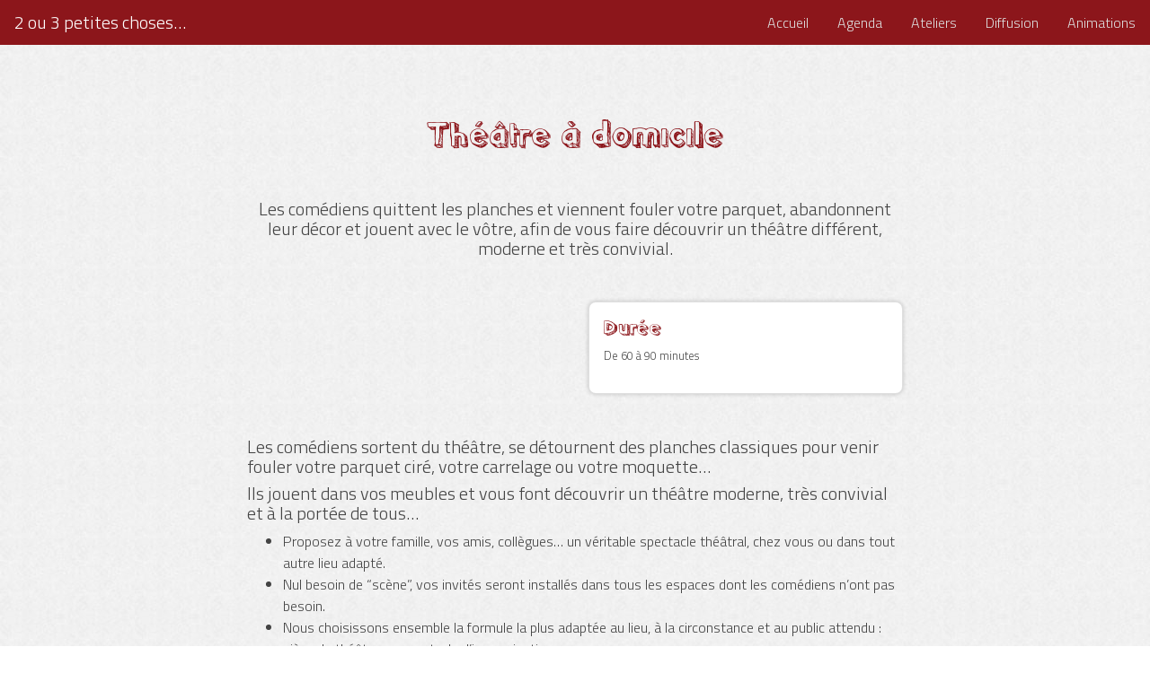

--- FILE ---
content_type: text/html; charset=UTF-8
request_url: https://www.2ou3petiteschoses.be/spectacles/theatre-a-domicile/
body_size: 10315
content:
<!DOCTYPE html>
<html lang="fr">
  <head>
    <meta charset="utf-8">
    <meta http-equiv="X-UA-Compatible" content="IE=edge">
    <meta name="viewport" content="width=device-width, initial-scale=1">
    <meta name="description" content="">
    <meta name="author" content="Bzzz Graphic Design">
    <link rel="icon" href="https://www.2ou3petiteschoses.be/wp-content/themes/bzzzstrap/../bzzzstrap-child/img/23pc_icon.png">
    <title>2 ou 3 petites choses&#8230; Théâtre à domicile - 2 ou 3 petites choses...</title>

    <link href="https://fonts.googleapis.com/css?family=Cookie|Titillium+Web:300,300i,700,700i" rel="stylesheet">
    <link href="https://www.2ou3petiteschoses.be/wp-content/themes/bzzzstrap/css/bootstrap.min.css" rel="stylesheet">
    <link href="https://maxcdn.bootstrapcdn.com/font-awesome/4.3.0/css/font-awesome.min.css" rel="stylesheet">
    <link href="https://www.2ou3petiteschoses.be/wp-content/themes/bzzzstrap-child/style.css" rel="stylesheet">

    <!-- HTML5 shim and Respond.js for IE8 support of HTML5 elements and media queries -->
    <!--[if lt IE 9]>
      <script src="https://oss.maxcdn.com/html5shiv/3.7.2/html5shiv.min.js"></script>
      <script src="https://oss.maxcdn.com/respond/1.4.2/respond.min.js"></script>
    <![endif]-->
    <link rel="alternate" type="application/rss+xml" title="2 ou 3 petites choses&#8230; RSS Feed" href="https://www.2ou3petiteschoses.be/feed/" />
	<link rel="pingback" href="https://www.2ou3petiteschoses.be/xmlrpc.php" />
	<meta name='robots' content='index, follow, max-image-preview:large, max-snippet:-1, max-video-preview:-1' />

	<!-- This site is optimized with the Yoast SEO plugin v22.7 - https://yoast.com/wordpress/plugins/seo/ -->
	<link rel="canonical" href="https://www.2ou3petiteschoses.be/spectacles/theatre-a-domicile/" />
	<meta property="og:locale" content="fr_FR" />
	<meta property="og:type" content="article" />
	<meta property="og:title" content="Théâtre à domicile - 2 ou 3 petites choses..." />
	<meta property="og:description" content="Les comédiens quittent les planches et viennent fouler votre parquet, abandonnent leur décor et jouent avec le vôtre, afin de vous faire découvrir un théâtre différent, moderne et très convivial." />
	<meta property="og:url" content="https://www.2ou3petiteschoses.be/spectacles/theatre-a-domicile/" />
	<meta property="og:site_name" content="2 ou 3 petites choses..." />
	<meta property="article:publisher" content="https://www.facebook.com/2ou3petiteschoses" />
	<meta property="article:modified_time" content="2019-08-31T05:41:27+00:00" />
	<meta property="og:image" content="https://www.2ou3petiteschoses.be/wp-content/uploads/058-Théâtre-en-appartement-600x400.jpg" />
	<meta property="og:image:width" content="600" />
	<meta property="og:image:height" content="400" />
	<meta property="og:image:type" content="image/jpeg" />
	<script type="application/ld+json" class="yoast-schema-graph">{"@context":"https://schema.org","@graph":[{"@type":"WebPage","@id":"https://www.2ou3petiteschoses.be/spectacles/theatre-a-domicile/","url":"https://www.2ou3petiteschoses.be/spectacles/theatre-a-domicile/","name":"Théâtre à domicile - 2 ou 3 petites choses...","isPartOf":{"@id":"https://www.2ou3petiteschoses.be/#website"},"primaryImageOfPage":{"@id":"https://www.2ou3petiteschoses.be/spectacles/theatre-a-domicile/#primaryimage"},"image":{"@id":"https://www.2ou3petiteschoses.be/spectacles/theatre-a-domicile/#primaryimage"},"thumbnailUrl":"https://www.2ou3petiteschoses.be/wp-content/uploads/058-Théâtre-en-appartement.jpg","datePublished":"2018-06-26T12:54:15+00:00","dateModified":"2019-08-31T05:41:27+00:00","breadcrumb":{"@id":"https://www.2ou3petiteschoses.be/spectacles/theatre-a-domicile/#breadcrumb"},"inLanguage":"fr-FR","potentialAction":[{"@type":"ReadAction","target":["https://www.2ou3petiteschoses.be/spectacles/theatre-a-domicile/"]}]},{"@type":"ImageObject","inLanguage":"fr-FR","@id":"https://www.2ou3petiteschoses.be/spectacles/theatre-a-domicile/#primaryimage","url":"https://www.2ou3petiteschoses.be/wp-content/uploads/058-Théâtre-en-appartement.jpg","contentUrl":"https://www.2ou3petiteschoses.be/wp-content/uploads/058-Théâtre-en-appartement.jpg","width":4000,"height":2667},{"@type":"BreadcrumbList","@id":"https://www.2ou3petiteschoses.be/spectacles/theatre-a-domicile/#breadcrumb","itemListElement":[{"@type":"ListItem","position":1,"name":"Accueil","item":"https://www.2ou3petiteschoses.be/"},{"@type":"ListItem","position":2,"name":"Spectacles","item":"https://www.2ou3petiteschoses.be/spectacles/"},{"@type":"ListItem","position":3,"name":"Nos spectacles","item":"https://www.2ou3petiteschoses.be/noscreations/"},{"@type":"ListItem","position":4,"name":"Théâtre à domicile"}]},{"@type":"WebSite","@id":"https://www.2ou3petiteschoses.be/#website","url":"https://www.2ou3petiteschoses.be/","name":"2 ou 3 petites choses...","description":"Association de promotion, diffusion et formations en théâtre et improvisation théâtrale","publisher":{"@id":"https://www.2ou3petiteschoses.be/#organization"},"potentialAction":[{"@type":"SearchAction","target":{"@type":"EntryPoint","urlTemplate":"https://www.2ou3petiteschoses.be/?s={search_term_string}"},"query-input":"required name=search_term_string"}],"inLanguage":"fr-FR"},{"@type":"Organization","@id":"https://www.2ou3petiteschoses.be/#organization","name":"2 ou 3 petites choses... asbl","url":"https://www.2ou3petiteschoses.be/","logo":{"@type":"ImageObject","inLanguage":"fr-FR","@id":"https://www.2ou3petiteschoses.be/#/schema/logo/image/","url":"https://www.2ou3petiteschoses.be/wp-content/uploads/logo_2ou3petiteschoses.png","contentUrl":"https://www.2ou3petiteschoses.be/wp-content/uploads/logo_2ou3petiteschoses.png","width":400,"height":497,"caption":"2 ou 3 petites choses... asbl"},"image":{"@id":"https://www.2ou3petiteschoses.be/#/schema/logo/image/"},"sameAs":["https://www.facebook.com/2ou3petiteschoses"]}]}</script>
	<!-- / Yoast SEO plugin. -->


<link rel="alternate" title="oEmbed (JSON)" type="application/json+oembed" href="https://www.2ou3petiteschoses.be/wp-json/oembed/1.0/embed?url=https%3A%2F%2Fwww.2ou3petiteschoses.be%2Fspectacles%2Ftheatre-a-domicile%2F" />
<link rel="alternate" title="oEmbed (XML)" type="text/xml+oembed" href="https://www.2ou3petiteschoses.be/wp-json/oembed/1.0/embed?url=https%3A%2F%2Fwww.2ou3petiteschoses.be%2Fspectacles%2Ftheatre-a-domicile%2F&#038;format=xml" />
<style id='wp-img-auto-sizes-contain-inline-css' type='text/css'>
img:is([sizes=auto i],[sizes^="auto," i]){contain-intrinsic-size:3000px 1500px}
/*# sourceURL=wp-img-auto-sizes-contain-inline-css */
</style>
<style id='wp-emoji-styles-inline-css' type='text/css'>

	img.wp-smiley, img.emoji {
		display: inline !important;
		border: none !important;
		box-shadow: none !important;
		height: 1em !important;
		width: 1em !important;
		margin: 0 0.07em !important;
		vertical-align: -0.1em !important;
		background: none !important;
		padding: 0 !important;
	}
/*# sourceURL=wp-emoji-styles-inline-css */
</style>
<link rel='stylesheet' id='wp-block-library-css' href='https://www.2ou3petiteschoses.be/wp-includes/css/dist/block-library/style.min.css?ver=6.9' type='text/css' media='all' />
<style id='wp-block-heading-inline-css' type='text/css'>
h1:where(.wp-block-heading).has-background,h2:where(.wp-block-heading).has-background,h3:where(.wp-block-heading).has-background,h4:where(.wp-block-heading).has-background,h5:where(.wp-block-heading).has-background,h6:where(.wp-block-heading).has-background{padding:1.25em 2.375em}h1.has-text-align-left[style*=writing-mode]:where([style*=vertical-lr]),h1.has-text-align-right[style*=writing-mode]:where([style*=vertical-rl]),h2.has-text-align-left[style*=writing-mode]:where([style*=vertical-lr]),h2.has-text-align-right[style*=writing-mode]:where([style*=vertical-rl]),h3.has-text-align-left[style*=writing-mode]:where([style*=vertical-lr]),h3.has-text-align-right[style*=writing-mode]:where([style*=vertical-rl]),h4.has-text-align-left[style*=writing-mode]:where([style*=vertical-lr]),h4.has-text-align-right[style*=writing-mode]:where([style*=vertical-rl]),h5.has-text-align-left[style*=writing-mode]:where([style*=vertical-lr]),h5.has-text-align-right[style*=writing-mode]:where([style*=vertical-rl]),h6.has-text-align-left[style*=writing-mode]:where([style*=vertical-lr]),h6.has-text-align-right[style*=writing-mode]:where([style*=vertical-rl]){rotate:180deg}
/*# sourceURL=https://www.2ou3petiteschoses.be/wp-includes/blocks/heading/style.min.css */
</style>
<style id='wp-block-list-inline-css' type='text/css'>
ol,ul{box-sizing:border-box}:root :where(.wp-block-list.has-background){padding:1.25em 2.375em}
/*# sourceURL=https://www.2ou3petiteschoses.be/wp-includes/blocks/list/style.min.css */
</style>
<style id='wp-block-paragraph-inline-css' type='text/css'>
.is-small-text{font-size:.875em}.is-regular-text{font-size:1em}.is-large-text{font-size:2.25em}.is-larger-text{font-size:3em}.has-drop-cap:not(:focus):first-letter{float:left;font-size:8.4em;font-style:normal;font-weight:100;line-height:.68;margin:.05em .1em 0 0;text-transform:uppercase}body.rtl .has-drop-cap:not(:focus):first-letter{float:none;margin-left:.1em}p.has-drop-cap.has-background{overflow:hidden}:root :where(p.has-background){padding:1.25em 2.375em}:where(p.has-text-color:not(.has-link-color)) a{color:inherit}p.has-text-align-left[style*="writing-mode:vertical-lr"],p.has-text-align-right[style*="writing-mode:vertical-rl"]{rotate:180deg}
/*# sourceURL=https://www.2ou3petiteschoses.be/wp-includes/blocks/paragraph/style.min.css */
</style>
<style id='global-styles-inline-css' type='text/css'>
:root{--wp--preset--aspect-ratio--square: 1;--wp--preset--aspect-ratio--4-3: 4/3;--wp--preset--aspect-ratio--3-4: 3/4;--wp--preset--aspect-ratio--3-2: 3/2;--wp--preset--aspect-ratio--2-3: 2/3;--wp--preset--aspect-ratio--16-9: 16/9;--wp--preset--aspect-ratio--9-16: 9/16;--wp--preset--color--black: #000000;--wp--preset--color--cyan-bluish-gray: #abb8c3;--wp--preset--color--white: #ffffff;--wp--preset--color--pale-pink: #f78da7;--wp--preset--color--vivid-red: #cf2e2e;--wp--preset--color--luminous-vivid-orange: #ff6900;--wp--preset--color--luminous-vivid-amber: #fcb900;--wp--preset--color--light-green-cyan: #7bdcb5;--wp--preset--color--vivid-green-cyan: #00d084;--wp--preset--color--pale-cyan-blue: #8ed1fc;--wp--preset--color--vivid-cyan-blue: #0693e3;--wp--preset--color--vivid-purple: #9b51e0;--wp--preset--gradient--vivid-cyan-blue-to-vivid-purple: linear-gradient(135deg,rgb(6,147,227) 0%,rgb(155,81,224) 100%);--wp--preset--gradient--light-green-cyan-to-vivid-green-cyan: linear-gradient(135deg,rgb(122,220,180) 0%,rgb(0,208,130) 100%);--wp--preset--gradient--luminous-vivid-amber-to-luminous-vivid-orange: linear-gradient(135deg,rgb(252,185,0) 0%,rgb(255,105,0) 100%);--wp--preset--gradient--luminous-vivid-orange-to-vivid-red: linear-gradient(135deg,rgb(255,105,0) 0%,rgb(207,46,46) 100%);--wp--preset--gradient--very-light-gray-to-cyan-bluish-gray: linear-gradient(135deg,rgb(238,238,238) 0%,rgb(169,184,195) 100%);--wp--preset--gradient--cool-to-warm-spectrum: linear-gradient(135deg,rgb(74,234,220) 0%,rgb(151,120,209) 20%,rgb(207,42,186) 40%,rgb(238,44,130) 60%,rgb(251,105,98) 80%,rgb(254,248,76) 100%);--wp--preset--gradient--blush-light-purple: linear-gradient(135deg,rgb(255,206,236) 0%,rgb(152,150,240) 100%);--wp--preset--gradient--blush-bordeaux: linear-gradient(135deg,rgb(254,205,165) 0%,rgb(254,45,45) 50%,rgb(107,0,62) 100%);--wp--preset--gradient--luminous-dusk: linear-gradient(135deg,rgb(255,203,112) 0%,rgb(199,81,192) 50%,rgb(65,88,208) 100%);--wp--preset--gradient--pale-ocean: linear-gradient(135deg,rgb(255,245,203) 0%,rgb(182,227,212) 50%,rgb(51,167,181) 100%);--wp--preset--gradient--electric-grass: linear-gradient(135deg,rgb(202,248,128) 0%,rgb(113,206,126) 100%);--wp--preset--gradient--midnight: linear-gradient(135deg,rgb(2,3,129) 0%,rgb(40,116,252) 100%);--wp--preset--font-size--small: 13px;--wp--preset--font-size--medium: 20px;--wp--preset--font-size--large: 36px;--wp--preset--font-size--x-large: 42px;--wp--preset--spacing--20: 0.44rem;--wp--preset--spacing--30: 0.67rem;--wp--preset--spacing--40: 1rem;--wp--preset--spacing--50: 1.5rem;--wp--preset--spacing--60: 2.25rem;--wp--preset--spacing--70: 3.38rem;--wp--preset--spacing--80: 5.06rem;--wp--preset--shadow--natural: 6px 6px 9px rgba(0, 0, 0, 0.2);--wp--preset--shadow--deep: 12px 12px 50px rgba(0, 0, 0, 0.4);--wp--preset--shadow--sharp: 6px 6px 0px rgba(0, 0, 0, 0.2);--wp--preset--shadow--outlined: 6px 6px 0px -3px rgb(255, 255, 255), 6px 6px rgb(0, 0, 0);--wp--preset--shadow--crisp: 6px 6px 0px rgb(0, 0, 0);}:where(.is-layout-flex){gap: 0.5em;}:where(.is-layout-grid){gap: 0.5em;}body .is-layout-flex{display: flex;}.is-layout-flex{flex-wrap: wrap;align-items: center;}.is-layout-flex > :is(*, div){margin: 0;}body .is-layout-grid{display: grid;}.is-layout-grid > :is(*, div){margin: 0;}:where(.wp-block-columns.is-layout-flex){gap: 2em;}:where(.wp-block-columns.is-layout-grid){gap: 2em;}:where(.wp-block-post-template.is-layout-flex){gap: 1.25em;}:where(.wp-block-post-template.is-layout-grid){gap: 1.25em;}.has-black-color{color: var(--wp--preset--color--black) !important;}.has-cyan-bluish-gray-color{color: var(--wp--preset--color--cyan-bluish-gray) !important;}.has-white-color{color: var(--wp--preset--color--white) !important;}.has-pale-pink-color{color: var(--wp--preset--color--pale-pink) !important;}.has-vivid-red-color{color: var(--wp--preset--color--vivid-red) !important;}.has-luminous-vivid-orange-color{color: var(--wp--preset--color--luminous-vivid-orange) !important;}.has-luminous-vivid-amber-color{color: var(--wp--preset--color--luminous-vivid-amber) !important;}.has-light-green-cyan-color{color: var(--wp--preset--color--light-green-cyan) !important;}.has-vivid-green-cyan-color{color: var(--wp--preset--color--vivid-green-cyan) !important;}.has-pale-cyan-blue-color{color: var(--wp--preset--color--pale-cyan-blue) !important;}.has-vivid-cyan-blue-color{color: var(--wp--preset--color--vivid-cyan-blue) !important;}.has-vivid-purple-color{color: var(--wp--preset--color--vivid-purple) !important;}.has-black-background-color{background-color: var(--wp--preset--color--black) !important;}.has-cyan-bluish-gray-background-color{background-color: var(--wp--preset--color--cyan-bluish-gray) !important;}.has-white-background-color{background-color: var(--wp--preset--color--white) !important;}.has-pale-pink-background-color{background-color: var(--wp--preset--color--pale-pink) !important;}.has-vivid-red-background-color{background-color: var(--wp--preset--color--vivid-red) !important;}.has-luminous-vivid-orange-background-color{background-color: var(--wp--preset--color--luminous-vivid-orange) !important;}.has-luminous-vivid-amber-background-color{background-color: var(--wp--preset--color--luminous-vivid-amber) !important;}.has-light-green-cyan-background-color{background-color: var(--wp--preset--color--light-green-cyan) !important;}.has-vivid-green-cyan-background-color{background-color: var(--wp--preset--color--vivid-green-cyan) !important;}.has-pale-cyan-blue-background-color{background-color: var(--wp--preset--color--pale-cyan-blue) !important;}.has-vivid-cyan-blue-background-color{background-color: var(--wp--preset--color--vivid-cyan-blue) !important;}.has-vivid-purple-background-color{background-color: var(--wp--preset--color--vivid-purple) !important;}.has-black-border-color{border-color: var(--wp--preset--color--black) !important;}.has-cyan-bluish-gray-border-color{border-color: var(--wp--preset--color--cyan-bluish-gray) !important;}.has-white-border-color{border-color: var(--wp--preset--color--white) !important;}.has-pale-pink-border-color{border-color: var(--wp--preset--color--pale-pink) !important;}.has-vivid-red-border-color{border-color: var(--wp--preset--color--vivid-red) !important;}.has-luminous-vivid-orange-border-color{border-color: var(--wp--preset--color--luminous-vivid-orange) !important;}.has-luminous-vivid-amber-border-color{border-color: var(--wp--preset--color--luminous-vivid-amber) !important;}.has-light-green-cyan-border-color{border-color: var(--wp--preset--color--light-green-cyan) !important;}.has-vivid-green-cyan-border-color{border-color: var(--wp--preset--color--vivid-green-cyan) !important;}.has-pale-cyan-blue-border-color{border-color: var(--wp--preset--color--pale-cyan-blue) !important;}.has-vivid-cyan-blue-border-color{border-color: var(--wp--preset--color--vivid-cyan-blue) !important;}.has-vivid-purple-border-color{border-color: var(--wp--preset--color--vivid-purple) !important;}.has-vivid-cyan-blue-to-vivid-purple-gradient-background{background: var(--wp--preset--gradient--vivid-cyan-blue-to-vivid-purple) !important;}.has-light-green-cyan-to-vivid-green-cyan-gradient-background{background: var(--wp--preset--gradient--light-green-cyan-to-vivid-green-cyan) !important;}.has-luminous-vivid-amber-to-luminous-vivid-orange-gradient-background{background: var(--wp--preset--gradient--luminous-vivid-amber-to-luminous-vivid-orange) !important;}.has-luminous-vivid-orange-to-vivid-red-gradient-background{background: var(--wp--preset--gradient--luminous-vivid-orange-to-vivid-red) !important;}.has-very-light-gray-to-cyan-bluish-gray-gradient-background{background: var(--wp--preset--gradient--very-light-gray-to-cyan-bluish-gray) !important;}.has-cool-to-warm-spectrum-gradient-background{background: var(--wp--preset--gradient--cool-to-warm-spectrum) !important;}.has-blush-light-purple-gradient-background{background: var(--wp--preset--gradient--blush-light-purple) !important;}.has-blush-bordeaux-gradient-background{background: var(--wp--preset--gradient--blush-bordeaux) !important;}.has-luminous-dusk-gradient-background{background: var(--wp--preset--gradient--luminous-dusk) !important;}.has-pale-ocean-gradient-background{background: var(--wp--preset--gradient--pale-ocean) !important;}.has-electric-grass-gradient-background{background: var(--wp--preset--gradient--electric-grass) !important;}.has-midnight-gradient-background{background: var(--wp--preset--gradient--midnight) !important;}.has-small-font-size{font-size: var(--wp--preset--font-size--small) !important;}.has-medium-font-size{font-size: var(--wp--preset--font-size--medium) !important;}.has-large-font-size{font-size: var(--wp--preset--font-size--large) !important;}.has-x-large-font-size{font-size: var(--wp--preset--font-size--x-large) !important;}
/*# sourceURL=global-styles-inline-css */
</style>

<style id='classic-theme-styles-inline-css' type='text/css'>
/*! This file is auto-generated */
.wp-block-button__link{color:#fff;background-color:#32373c;border-radius:9999px;box-shadow:none;text-decoration:none;padding:calc(.667em + 2px) calc(1.333em + 2px);font-size:1.125em}.wp-block-file__button{background:#32373c;color:#fff;text-decoration:none}
/*# sourceURL=/wp-includes/css/classic-themes.min.css */
</style>
<link rel='stylesheet' id='CALCULATIONCF7-front-css-css' href='https://www.2ou3petiteschoses.be/wp-content/plugins/calculation-for-contact-form-7/assets/css/front.css?ver=2.0.0' type='text/css' media='all' />
<link rel='stylesheet' id='contact-form-7-css' href='https://www.2ou3petiteschoses.be/wp-content/plugins/contact-form-7/includes/css/styles.css?ver=5.9.5' type='text/css' media='all' />
<link rel='stylesheet' id='foobox-free-min-css' href='https://www.2ou3petiteschoses.be/wp-content/plugins/foobox-image-lightbox/free/css/foobox.free.min.css?ver=2.7.27' type='text/css' media='all' />
<link rel='stylesheet' id='simcal-qtip-css' href='https://www.2ou3petiteschoses.be/wp-content/plugins/google-calendar-events/assets/generated/vendor/jquery.qtip.min.css?ver=3.4.2' type='text/css' media='all' />
<link rel='stylesheet' id='simcal-default-calendar-grid-css' href='https://www.2ou3petiteschoses.be/wp-content/plugins/google-calendar-events/assets/generated/default-calendar-grid.min.css?ver=3.4.2' type='text/css' media='all' />
<link rel='stylesheet' id='simcal-default-calendar-list-css' href='https://www.2ou3petiteschoses.be/wp-content/plugins/google-calendar-events/assets/generated/default-calendar-list.min.css?ver=3.4.2' type='text/css' media='all' />
<script type="text/javascript" src="https://www.2ou3petiteschoses.be/wp-includes/js/jquery/jquery.min.js?ver=3.7.1" id="jquery-core-js"></script>
<script type="text/javascript" src="https://www.2ou3petiteschoses.be/wp-includes/js/jquery/jquery-migrate.min.js?ver=3.4.1" id="jquery-migrate-js"></script>
<script type="text/javascript" id="foobox-free-min-js-before">
/* <![CDATA[ */
/* Run FooBox FREE (v2.7.27) */
var FOOBOX = window.FOOBOX = {
	ready: true,
	disableOthers: false,
	o: {wordpress: { enabled: true }, countMessage:'image %index of %total', captions: { dataTitle: ["captionTitle","title"], dataDesc: ["captionDesc","description"] }, excludes:'.fbx-link,.nofoobox,.nolightbox,a[href*="pinterest.com/pin/create/button/"]', affiliate : { enabled: false }},
	selectors: [
		".gallery", ".wp-block-gallery", ".wp-caption", ".wp-block-image", "a:has(img[class*=wp-image-])", ".foobox"
	],
	pre: function( $ ){
		// Custom JavaScript (Pre)
		
	},
	post: function( $ ){
		// Custom JavaScript (Post)
		
		// Custom Captions Code
		
	},
	custom: function( $ ){
		// Custom Extra JS
		
	}
};
//# sourceURL=foobox-free-min-js-before
/* ]]> */
</script>
<script type="text/javascript" src="https://www.2ou3petiteschoses.be/wp-content/plugins/foobox-image-lightbox/free/js/foobox.free.min.js?ver=2.7.27" id="foobox-free-min-js"></script>
<link rel="https://api.w.org/" href="https://www.2ou3petiteschoses.be/wp-json/" /><link rel="EditURI" type="application/rsd+xml" title="RSD" href="https://www.2ou3petiteschoses.be/xmlrpc.php?rsd" />
<meta name="generator" content="WordPress 6.9" />
<link rel='shortlink' href='https://www.2ou3petiteschoses.be/?p=620' />
		<style type="text/css" id="wp-custom-css">
			.simcal-events {display:block;font-size:20px;margin:0!important;padding:0;}

.simcal-events li {display:block;margin-bottom:1rem!important;padding:.5rem 1rem;background:white;border-radius:.5rem;box-shadow:2px 2px 10px rgba(0,0,0,0.2);}

.caldate {margin:0!important;padding:0;font-size:1.5rem;}

.simcal-event-description {margin:0!important;}

.simcal-event-description p {background:rgba(140,22,27,0.15);padding:0.5rem 1rem;margin:.5rem 0 0!important;}

.wp-block-button__link {
    color: #fff;
    background-color: #8c161b;
    border-radius: 10px;
    text-decoration: none;
    padding: .5em 1em;
}

.wp-block-button__link:hover {
    background-color: #FF9900;
	color:white;
	    text-decoration: none;
}		</style>
			<style>
	body { color:  #444444; background: ; }
	a { color:  #8c161b; }
	.btn-custom { background-color:  #ff9900;border-color:  #ff9900; }
	.bg-inverse {background-color:#8c161b!important; }
</style>
	
  </head>

  <body data-rsssl=1 role="document" class="wp-singular spectacles-template-default single single-spectacles postid-620 wp-theme-bzzzstrap wp-child-theme-bzzzstrap-child">

    <!-- Fixed navbar -->
    

<nav class="navbar navbar-inverse bg-inverse fixed-top navbar-toggleable-sm hidden-print">
  <button class="navbar-toggler navbar-toggler-right" type="button" data-toggle="collapse" data-target="#navbarNav" aria-controls="navbarNav" aria-expanded="false" aria-label="Toggle navigation">
<!--     <span class="navbar-toggler-icon"></span> -->
	<i class="fa fa-bars fa-lg"></i>
  </button>
  <a class="navbar-brand" href="https://www.2ou3petiteschoses.be">2 ou 3 petites choses&#8230;</a>
  <div class="collapse navbar-collapse" id="navbarNav">
	<ul id="menu-main2017" class="navbar-nav"><li id="menu-item-1689" class="menu-item menu-item-type-custom menu-item-object-custom menu-item-home menu-item-1689"><a href="https://www.2ou3petiteschoses.be/">Accueil</a></li>
<li id="menu-item-7474" class="menu-item menu-item-type-post_type menu-item-object-page menu-item-7474"><a href="https://www.2ou3petiteschoses.be/agenda/">Agenda</a></li>
<li id="menu-item-1695" class="menu-item menu-item-type-custom menu-item-object-custom menu-item-1695"><a href="/ateliers">Ateliers</a></li>
<li id="menu-item-1694" class="menu-item menu-item-type-custom menu-item-object-custom menu-item-1694"><a href="/spectacles">Diffusion</a></li>
<li id="menu-item-1691" class="menu-item menu-item-type-post_type menu-item-object-page menu-item-1691"><a href="https://www.2ou3petiteschoses.be/animations/">Animations</a></li>
</ul>  </div>
</nav>

<div class="container-fluid container" role="main">
	<div class="row justify-content-between">
		<div class="col-lg-8 offset-lg-2">
						<h1 class="text-center my-5">Théâtre à domicile</h1>
			<h5 class="text-center mb-5"><p>Les comédiens quittent les planches et viennent fouler votre parquet, abandonnent leur décor et jouent avec le vôtre, afin de vous faire découvrir un théâtre différent, moderne et très convivial.</p>
</h5>
			<div class="row my-5">
				<div class="col-md-6">
					<img src="" class="img-fluid mb-5">
				</div>
				<div class="col-md-6">
					<div class="card small p-3">
						<h4>Durée</h4><p>De 60 à 90 minutes</p>											</div>
				</div>
			</div><!-- .row -->
			<h5>Les comédiens sortent du théâtre, se détournent des planches classiques pour venir fouler votre parquet ciré, votre carrelage ou votre moquette…</h5>
<h5>Ils jouent dans vos meubles et vous font découvrir un théâtre moderne, très convivial et à la portée de tous…</h5>
<div class="page" title="Page 2">
<div class="section">
<div class="layoutArea">
<div class="column">
<ul>
<li>Proposez à votre famille, vos amis, collègues&#8230; un véritable spectacle théâtral, chez vous ou dans tout autre lieu adapté.</li>
<li>Nul besoin de “scène”, vos invités seront installés dans tous les espaces dont les comédiens n’ont pas besoin.</li>
<li>Nous choisissons ensemble la formule la plus adaptée au lieu, à la circonstance et au public attendu : pièce de théâtre ou spectacle d’improvisation.</li>
<li>Nous vous orientons volontiers sur la meilleure manière d’organiser votre événement (logistique, horaire, financier&#8230;)</li>
<li>Le jour J, nous arrivons un peu avant vos invités pour vous aider à finaliser la mise en place et adaptater notre spectacle.</li>
</ul>
</div>
</div>
</div>
</div>
<h3>Quelques astuces pour accueillir du théâtre à domicile</h3>
<p>Plusieurs formules sont possibles pour limiter les coûts de votre événement : vous pouvez bien entendu simplement offrir le spectacle à vos invités, merci à vous, mais aussi demander une participation financière, passer “le chapeau”, prolonger avec un repas en mode « Auberge Espagnole »&#8230;</p>
<p>Où trouver les chaises pour installer vos invités ? Pensez à contacter les brasseurs, ils peuvent souvent vous en louer et les organisations culturelles qui en ont parfois à prêter. Vous pouvez aussi demander aux gens de venir avec sa chaise&#8230; super simple !</p>

		<style type="text/css">
			#gallery-1 {
				margin: auto;
			}
			#gallery-1 .gallery-item {
				float: left;
				margin-top: 10px;
				text-align: center;
				width: 33%;
			}
			#gallery-1 img {
				border: 2px solid #cfcfcf;
			}
			#gallery-1 .gallery-caption {
				margin-left: 0;
			}
			/* see gallery_shortcode() in wp-includes/media.php */
		</style>
		<div id='gallery-1' class='gallery galleryid-620 gallery-columns-3 gallery-size-thumbnail'><dl class='gallery-item'>
			<dt class='gallery-icon landscape'>
				<a href='https://www.2ou3petiteschoses.be/wp-content/uploads/150607-25.jpg'><img decoding="async" width="150" height="150" src="https://www.2ou3petiteschoses.be/wp-content/uploads/150607-25-150x150.jpg" class="attachment-thumbnail size-thumbnail" alt="" srcset="https://www.2ou3petiteschoses.be/wp-content/uploads/150607-25-150x150.jpg 150w, https://www.2ou3petiteschoses.be/wp-content/uploads/150607-25-100x100.jpg 100w" sizes="(max-width: 150px) 100vw, 150px" /></a>
			</dt></dl><dl class='gallery-item'>
			<dt class='gallery-icon landscape'>
				<a href='https://www.2ou3petiteschoses.be/wp-content/uploads/150607-23.jpg'><img decoding="async" width="150" height="150" src="https://www.2ou3petiteschoses.be/wp-content/uploads/150607-23-150x150.jpg" class="attachment-thumbnail size-thumbnail" alt="" srcset="https://www.2ou3petiteschoses.be/wp-content/uploads/150607-23-150x150.jpg 150w, https://www.2ou3petiteschoses.be/wp-content/uploads/150607-23-100x100.jpg 100w" sizes="(max-width: 150px) 100vw, 150px" /></a>
			</dt></dl><dl class='gallery-item'>
			<dt class='gallery-icon landscape'>
				<a href='https://www.2ou3petiteschoses.be/wp-content/uploads/150607-13.jpg'><img decoding="async" width="150" height="150" src="https://www.2ou3petiteschoses.be/wp-content/uploads/150607-13-150x150.jpg" class="attachment-thumbnail size-thumbnail" alt="" srcset="https://www.2ou3petiteschoses.be/wp-content/uploads/150607-13-150x150.jpg 150w, https://www.2ou3petiteschoses.be/wp-content/uploads/150607-13-100x100.jpg 100w" sizes="(max-width: 150px) 100vw, 150px" /></a>
			</dt></dl><br style="clear: both" /><dl class='gallery-item'>
			<dt class='gallery-icon portrait'>
				<a href='https://www.2ou3petiteschoses.be/wp-content/uploads/150607-4.jpg'><img loading="lazy" decoding="async" width="150" height="150" src="https://www.2ou3petiteschoses.be/wp-content/uploads/150607-4-150x150.jpg" class="attachment-thumbnail size-thumbnail" alt="" srcset="https://www.2ou3petiteschoses.be/wp-content/uploads/150607-4-150x150.jpg 150w, https://www.2ou3petiteschoses.be/wp-content/uploads/150607-4-100x100.jpg 100w" sizes="auto, (max-width: 150px) 100vw, 150px" /></a>
			</dt></dl><dl class='gallery-item'>
			<dt class='gallery-icon portrait'>
				<a href='https://www.2ou3petiteschoses.be/wp-content/uploads/043-Théâtre-en-appartement.jpg'><img loading="lazy" decoding="async" width="150" height="150" src="https://www.2ou3petiteschoses.be/wp-content/uploads/043-Théâtre-en-appartement-150x150.jpg" class="attachment-thumbnail size-thumbnail" alt="" srcset="https://www.2ou3petiteschoses.be/wp-content/uploads/043-Théâtre-en-appartement-150x150.jpg 150w, https://www.2ou3petiteschoses.be/wp-content/uploads/043-Théâtre-en-appartement-100x100.jpg 100w" sizes="auto, (max-width: 150px) 100vw, 150px" /></a>
			</dt></dl><dl class='gallery-item'>
			<dt class='gallery-icon landscape'>
				<a href='https://www.2ou3petiteschoses.be/wp-content/uploads/058-Théâtre-en-appartement.jpg'><img loading="lazy" decoding="async" width="150" height="150" src="https://www.2ou3petiteschoses.be/wp-content/uploads/058-Théâtre-en-appartement-150x150.jpg" class="attachment-thumbnail size-thumbnail" alt="" srcset="https://www.2ou3petiteschoses.be/wp-content/uploads/058-Théâtre-en-appartement-150x150.jpg 150w, https://www.2ou3petiteschoses.be/wp-content/uploads/058-Théâtre-en-appartement-100x100.jpg 100w" sizes="auto, (max-width: 150px) 100vw, 150px" /></a>
			</dt></dl><br style="clear: both" /><dl class='gallery-item'>
			<dt class='gallery-icon landscape'>
				<a href='https://www.2ou3petiteschoses.be/wp-content/uploads/060-Théâtre-en-appartement.jpg'><img loading="lazy" decoding="async" width="150" height="150" src="https://www.2ou3petiteschoses.be/wp-content/uploads/060-Théâtre-en-appartement-150x150.jpg" class="attachment-thumbnail size-thumbnail" alt="" srcset="https://www.2ou3petiteschoses.be/wp-content/uploads/060-Théâtre-en-appartement-150x150.jpg 150w, https://www.2ou3petiteschoses.be/wp-content/uploads/060-Théâtre-en-appartement-100x100.jpg 100w" sizes="auto, (max-width: 150px) 100vw, 150px" /></a>
			</dt></dl><dl class='gallery-item'>
			<dt class='gallery-icon landscape'>
				<a href='https://www.2ou3petiteschoses.be/wp-content/uploads/063-Théâtre-en-appartement.jpg'><img loading="lazy" decoding="async" width="150" height="150" src="https://www.2ou3petiteschoses.be/wp-content/uploads/063-Théâtre-en-appartement-150x150.jpg" class="attachment-thumbnail size-thumbnail" alt="" srcset="https://www.2ou3petiteschoses.be/wp-content/uploads/063-Théâtre-en-appartement-150x150.jpg 150w, https://www.2ou3petiteschoses.be/wp-content/uploads/063-Théâtre-en-appartement-100x100.jpg 100w" sizes="auto, (max-width: 150px) 100vw, 150px" /></a>
			</dt></dl>
			<br style='clear: both' />
		</div>

					</div>
	</div>
</div> <!-- /container -->

<footer class="hidden-print" id="pieddepage">
<div class="container">
	<div class="row py-5">
		<div class="col-md-4">
			
<h5 class="wp-block-heading">2 ou 3 partenaires...</h5>

<ul class="wp-block-list"><li><a href="https://mcath.be/" target="_blank" rel="noreferrer noopener">Maison Culturelle d'Ath</a></li><li><a href="https://www.ccrenemagritte.be/" target="_blank" rel="noreferrer noopener">Centre Culturel René Magritte | Lessines</a></li><li><a rel="noreferrer noopener" href="https://www.brasseriedeslegendes.be/" target="_blank">Brasserie des Légendes</a></li><li><a rel="noreferrer noopener" href="https://www.mrnapoleon.be/" target="_blank">Mr Napoléon Immobilier</a></li><li><a rel="noreferrer noopener" href="https://www.bzzz.be" target="_blank">Bzzz</a></li></ul>
		</div>
		<div class="col-md-4">
					</div>
		<div class="col-md-4">
			
<h5 class="wp-block-heading">Nous contacter...</h5>

<h6 class="wp-block-heading">2 ou 3 petites choses... asbl</h6>

<p>Rue Robert Delange 2<br>
7801 Ath (Irchonwelz)</p>

<p>+32 (0)470 69 03 96<br>
<a href="mailto:asbl@2ou3petiteschoses.be">asbl@2ou3petiteschoses.be</a></p>
		</div>
	</div>
	<div class="small text-center py-3">&copy; 2026 <strong>2 ou 3 petites choses&#8230;</strong> | <a href="https://www.2ou3petiteschoses.be/mentions-legales-et-politique-de-confidentialite/">Mentions légales et politique de confidentialité</a> | <i class="fa fa-code"></i> <a href="http://www.bzzz.be">Bzzz</a> | <a rel="nofollow" href="https://www.2ou3petiteschoses.be/wp-login.php">Connexion</a></div>		
	
	</div>
</footer>
<script type="speculationrules">
{"prefetch":[{"source":"document","where":{"and":[{"href_matches":"/*"},{"not":{"href_matches":["/wp-*.php","/wp-admin/*","/wp-content/uploads/*","/wp-content/*","/wp-content/plugins/*","/wp-content/themes/bzzzstrap-child/*","/wp-content/themes/bzzzstrap/*","/*\\?(.+)"]}},{"not":{"selector_matches":"a[rel~=\"nofollow\"]"}},{"not":{"selector_matches":".no-prefetch, .no-prefetch a"}}]},"eagerness":"conservative"}]}
</script>
<script type="text/javascript" src="https://www.2ou3petiteschoses.be/wp-content/plugins/calculation-for-contact-form-7/assets/js/front.js?ver=2.0.0" id="CALCULATIONCF7-front-js-js"></script>
<script type="text/javascript" src="https://www.2ou3petiteschoses.be/wp-content/plugins/contact-form-7/includes/swv/js/index.js?ver=5.9.5" id="swv-js"></script>
<script type="text/javascript" id="contact-form-7-js-extra">
/* <![CDATA[ */
var wpcf7 = {"api":{"root":"https://www.2ou3petiteschoses.be/wp-json/","namespace":"contact-form-7/v1"}};
//# sourceURL=contact-form-7-js-extra
/* ]]> */
</script>
<script type="text/javascript" src="https://www.2ou3petiteschoses.be/wp-content/plugins/contact-form-7/includes/js/index.js?ver=5.9.5" id="contact-form-7-js"></script>
<script type="text/javascript" src="https://www.2ou3petiteschoses.be/wp-content/plugins/google-calendar-events/assets/generated/vendor/jquery.qtip.min.js?ver=3.4.2" id="simcal-qtip-js"></script>
<script type="text/javascript" id="simcal-default-calendar-js-extra">
/* <![CDATA[ */
var simcal_default_calendar = {"ajax_url":"/wp-admin/admin-ajax.php","nonce":"ec37120912","locale":"fr_FR","text_dir":"ltr","months":{"full":["janvier","f\u00e9vrier","mars","avril","mai","juin","juillet","ao\u00fbt","septembre","octobre","novembre","d\u00e9cembre"],"short":["Jan","F\u00e9v","Mar","Avr","Mai","Juin","Juil","Ao\u00fbt","Sep","Oct","Nov","D\u00e9c"]},"days":{"full":["dimanche","lundi","mardi","mercredi","jeudi","vendredi","samedi"],"short":["dim","lun","mar","mer","jeu","ven","sam"]},"meridiem":{"AM":"AM","am":"am","PM":"PM","pm":"pm"}};
//# sourceURL=simcal-default-calendar-js-extra
/* ]]> */
</script>
<script type="text/javascript" src="https://www.2ou3petiteschoses.be/wp-content/plugins/google-calendar-events/assets/generated/default-calendar.min.js?ver=3.4.2" id="simcal-default-calendar-js"></script>
<script type="text/javascript" src="https://www.google.com/recaptcha/api.js?render=6Lfcu7oUAAAAALdRxQm6oUkOKoJ88o1gKUVk0YP0&amp;ver=3.0" id="google-recaptcha-js"></script>
<script type="text/javascript" src="https://www.2ou3petiteschoses.be/wp-includes/js/dist/vendor/wp-polyfill.min.js?ver=3.15.0" id="wp-polyfill-js"></script>
<script type="text/javascript" id="wpcf7-recaptcha-js-extra">
/* <![CDATA[ */
var wpcf7_recaptcha = {"sitekey":"6Lfcu7oUAAAAALdRxQm6oUkOKoJ88o1gKUVk0YP0","actions":{"homepage":"homepage","contactform":"contactform"}};
//# sourceURL=wpcf7-recaptcha-js-extra
/* ]]> */
</script>
<script type="text/javascript" src="https://www.2ou3petiteschoses.be/wp-content/plugins/contact-form-7/modules/recaptcha/index.js?ver=5.9.5" id="wpcf7-recaptcha-js"></script>
<script type="text/javascript" src="https://www.2ou3petiteschoses.be/wp-content/plugins/google-calendar-events/assets/generated/vendor/imagesloaded.pkgd.min.js?ver=3.4.2" id="simplecalendar-imagesloaded-js"></script>
<script id="wp-emoji-settings" type="application/json">
{"baseUrl":"https://s.w.org/images/core/emoji/17.0.2/72x72/","ext":".png","svgUrl":"https://s.w.org/images/core/emoji/17.0.2/svg/","svgExt":".svg","source":{"concatemoji":"https://www.2ou3petiteschoses.be/wp-includes/js/wp-emoji-release.min.js?ver=6.9"}}
</script>
<script type="module">
/* <![CDATA[ */
/*! This file is auto-generated */
const a=JSON.parse(document.getElementById("wp-emoji-settings").textContent),o=(window._wpemojiSettings=a,"wpEmojiSettingsSupports"),s=["flag","emoji"];function i(e){try{var t={supportTests:e,timestamp:(new Date).valueOf()};sessionStorage.setItem(o,JSON.stringify(t))}catch(e){}}function c(e,t,n){e.clearRect(0,0,e.canvas.width,e.canvas.height),e.fillText(t,0,0);t=new Uint32Array(e.getImageData(0,0,e.canvas.width,e.canvas.height).data);e.clearRect(0,0,e.canvas.width,e.canvas.height),e.fillText(n,0,0);const a=new Uint32Array(e.getImageData(0,0,e.canvas.width,e.canvas.height).data);return t.every((e,t)=>e===a[t])}function p(e,t){e.clearRect(0,0,e.canvas.width,e.canvas.height),e.fillText(t,0,0);var n=e.getImageData(16,16,1,1);for(let e=0;e<n.data.length;e++)if(0!==n.data[e])return!1;return!0}function u(e,t,n,a){switch(t){case"flag":return n(e,"\ud83c\udff3\ufe0f\u200d\u26a7\ufe0f","\ud83c\udff3\ufe0f\u200b\u26a7\ufe0f")?!1:!n(e,"\ud83c\udde8\ud83c\uddf6","\ud83c\udde8\u200b\ud83c\uddf6")&&!n(e,"\ud83c\udff4\udb40\udc67\udb40\udc62\udb40\udc65\udb40\udc6e\udb40\udc67\udb40\udc7f","\ud83c\udff4\u200b\udb40\udc67\u200b\udb40\udc62\u200b\udb40\udc65\u200b\udb40\udc6e\u200b\udb40\udc67\u200b\udb40\udc7f");case"emoji":return!a(e,"\ud83e\u1fac8")}return!1}function f(e,t,n,a){let r;const o=(r="undefined"!=typeof WorkerGlobalScope&&self instanceof WorkerGlobalScope?new OffscreenCanvas(300,150):document.createElement("canvas")).getContext("2d",{willReadFrequently:!0}),s=(o.textBaseline="top",o.font="600 32px Arial",{});return e.forEach(e=>{s[e]=t(o,e,n,a)}),s}function r(e){var t=document.createElement("script");t.src=e,t.defer=!0,document.head.appendChild(t)}a.supports={everything:!0,everythingExceptFlag:!0},new Promise(t=>{let n=function(){try{var e=JSON.parse(sessionStorage.getItem(o));if("object"==typeof e&&"number"==typeof e.timestamp&&(new Date).valueOf()<e.timestamp+604800&&"object"==typeof e.supportTests)return e.supportTests}catch(e){}return null}();if(!n){if("undefined"!=typeof Worker&&"undefined"!=typeof OffscreenCanvas&&"undefined"!=typeof URL&&URL.createObjectURL&&"undefined"!=typeof Blob)try{var e="postMessage("+f.toString()+"("+[JSON.stringify(s),u.toString(),c.toString(),p.toString()].join(",")+"));",a=new Blob([e],{type:"text/javascript"});const r=new Worker(URL.createObjectURL(a),{name:"wpTestEmojiSupports"});return void(r.onmessage=e=>{i(n=e.data),r.terminate(),t(n)})}catch(e){}i(n=f(s,u,c,p))}t(n)}).then(e=>{for(const n in e)a.supports[n]=e[n],a.supports.everything=a.supports.everything&&a.supports[n],"flag"!==n&&(a.supports.everythingExceptFlag=a.supports.everythingExceptFlag&&a.supports[n]);var t;a.supports.everythingExceptFlag=a.supports.everythingExceptFlag&&!a.supports.flag,a.supports.everything||((t=a.source||{}).concatemoji?r(t.concatemoji):t.wpemoji&&t.twemoji&&(r(t.twemoji),r(t.wpemoji)))});
//# sourceURL=https://www.2ou3petiteschoses.be/wp-includes/js/wp-emoji-loader.min.js
/* ]]> */
</script>
    <script src="https://code.jquery.com/jquery-3.1.1.min.js" integrity="sha384-A7FZj7v+d/sdmMqp/nOQwliLvUsJfDHW+k9Omg/a/EheAdgtzNs3hpfag6Ed950n" crossorigin="anonymous"></script>
	<script src="https://cdnjs.cloudflare.com/ajax/libs/tether/1.4.0/js/tether.min.js" integrity="sha384-DztdAPBWPRXSA/3eYEEUWrWCy7G5KFbe8fFjk5JAIxUYHKkDx6Qin1DkWx51bBrb" crossorigin="anonymous"></script>
    <script src="https://www.2ou3petiteschoses.be/wp-content/themes/bzzzstrap/js/bootstrap.min.js"></script>
    <script src="https://www.2ou3petiteschoses.be/wp-content/themes/bzzzstrap/js/scripts.js"></script>
</body>
</html>

--- FILE ---
content_type: text/html; charset=utf-8
request_url: https://www.google.com/recaptcha/api2/anchor?ar=1&k=6Lfcu7oUAAAAALdRxQm6oUkOKoJ88o1gKUVk0YP0&co=aHR0cHM6Ly93d3cuMm91M3BldGl0ZXNjaG9zZXMuYmU6NDQz&hl=en&v=PoyoqOPhxBO7pBk68S4YbpHZ&size=invisible&anchor-ms=20000&execute-ms=30000&cb=cc7xmpk7t7yj
body_size: 48600
content:
<!DOCTYPE HTML><html dir="ltr" lang="en"><head><meta http-equiv="Content-Type" content="text/html; charset=UTF-8">
<meta http-equiv="X-UA-Compatible" content="IE=edge">
<title>reCAPTCHA</title>
<style type="text/css">
/* cyrillic-ext */
@font-face {
  font-family: 'Roboto';
  font-style: normal;
  font-weight: 400;
  font-stretch: 100%;
  src: url(//fonts.gstatic.com/s/roboto/v48/KFO7CnqEu92Fr1ME7kSn66aGLdTylUAMa3GUBHMdazTgWw.woff2) format('woff2');
  unicode-range: U+0460-052F, U+1C80-1C8A, U+20B4, U+2DE0-2DFF, U+A640-A69F, U+FE2E-FE2F;
}
/* cyrillic */
@font-face {
  font-family: 'Roboto';
  font-style: normal;
  font-weight: 400;
  font-stretch: 100%;
  src: url(//fonts.gstatic.com/s/roboto/v48/KFO7CnqEu92Fr1ME7kSn66aGLdTylUAMa3iUBHMdazTgWw.woff2) format('woff2');
  unicode-range: U+0301, U+0400-045F, U+0490-0491, U+04B0-04B1, U+2116;
}
/* greek-ext */
@font-face {
  font-family: 'Roboto';
  font-style: normal;
  font-weight: 400;
  font-stretch: 100%;
  src: url(//fonts.gstatic.com/s/roboto/v48/KFO7CnqEu92Fr1ME7kSn66aGLdTylUAMa3CUBHMdazTgWw.woff2) format('woff2');
  unicode-range: U+1F00-1FFF;
}
/* greek */
@font-face {
  font-family: 'Roboto';
  font-style: normal;
  font-weight: 400;
  font-stretch: 100%;
  src: url(//fonts.gstatic.com/s/roboto/v48/KFO7CnqEu92Fr1ME7kSn66aGLdTylUAMa3-UBHMdazTgWw.woff2) format('woff2');
  unicode-range: U+0370-0377, U+037A-037F, U+0384-038A, U+038C, U+038E-03A1, U+03A3-03FF;
}
/* math */
@font-face {
  font-family: 'Roboto';
  font-style: normal;
  font-weight: 400;
  font-stretch: 100%;
  src: url(//fonts.gstatic.com/s/roboto/v48/KFO7CnqEu92Fr1ME7kSn66aGLdTylUAMawCUBHMdazTgWw.woff2) format('woff2');
  unicode-range: U+0302-0303, U+0305, U+0307-0308, U+0310, U+0312, U+0315, U+031A, U+0326-0327, U+032C, U+032F-0330, U+0332-0333, U+0338, U+033A, U+0346, U+034D, U+0391-03A1, U+03A3-03A9, U+03B1-03C9, U+03D1, U+03D5-03D6, U+03F0-03F1, U+03F4-03F5, U+2016-2017, U+2034-2038, U+203C, U+2040, U+2043, U+2047, U+2050, U+2057, U+205F, U+2070-2071, U+2074-208E, U+2090-209C, U+20D0-20DC, U+20E1, U+20E5-20EF, U+2100-2112, U+2114-2115, U+2117-2121, U+2123-214F, U+2190, U+2192, U+2194-21AE, U+21B0-21E5, U+21F1-21F2, U+21F4-2211, U+2213-2214, U+2216-22FF, U+2308-230B, U+2310, U+2319, U+231C-2321, U+2336-237A, U+237C, U+2395, U+239B-23B7, U+23D0, U+23DC-23E1, U+2474-2475, U+25AF, U+25B3, U+25B7, U+25BD, U+25C1, U+25CA, U+25CC, U+25FB, U+266D-266F, U+27C0-27FF, U+2900-2AFF, U+2B0E-2B11, U+2B30-2B4C, U+2BFE, U+3030, U+FF5B, U+FF5D, U+1D400-1D7FF, U+1EE00-1EEFF;
}
/* symbols */
@font-face {
  font-family: 'Roboto';
  font-style: normal;
  font-weight: 400;
  font-stretch: 100%;
  src: url(//fonts.gstatic.com/s/roboto/v48/KFO7CnqEu92Fr1ME7kSn66aGLdTylUAMaxKUBHMdazTgWw.woff2) format('woff2');
  unicode-range: U+0001-000C, U+000E-001F, U+007F-009F, U+20DD-20E0, U+20E2-20E4, U+2150-218F, U+2190, U+2192, U+2194-2199, U+21AF, U+21E6-21F0, U+21F3, U+2218-2219, U+2299, U+22C4-22C6, U+2300-243F, U+2440-244A, U+2460-24FF, U+25A0-27BF, U+2800-28FF, U+2921-2922, U+2981, U+29BF, U+29EB, U+2B00-2BFF, U+4DC0-4DFF, U+FFF9-FFFB, U+10140-1018E, U+10190-1019C, U+101A0, U+101D0-101FD, U+102E0-102FB, U+10E60-10E7E, U+1D2C0-1D2D3, U+1D2E0-1D37F, U+1F000-1F0FF, U+1F100-1F1AD, U+1F1E6-1F1FF, U+1F30D-1F30F, U+1F315, U+1F31C, U+1F31E, U+1F320-1F32C, U+1F336, U+1F378, U+1F37D, U+1F382, U+1F393-1F39F, U+1F3A7-1F3A8, U+1F3AC-1F3AF, U+1F3C2, U+1F3C4-1F3C6, U+1F3CA-1F3CE, U+1F3D4-1F3E0, U+1F3ED, U+1F3F1-1F3F3, U+1F3F5-1F3F7, U+1F408, U+1F415, U+1F41F, U+1F426, U+1F43F, U+1F441-1F442, U+1F444, U+1F446-1F449, U+1F44C-1F44E, U+1F453, U+1F46A, U+1F47D, U+1F4A3, U+1F4B0, U+1F4B3, U+1F4B9, U+1F4BB, U+1F4BF, U+1F4C8-1F4CB, U+1F4D6, U+1F4DA, U+1F4DF, U+1F4E3-1F4E6, U+1F4EA-1F4ED, U+1F4F7, U+1F4F9-1F4FB, U+1F4FD-1F4FE, U+1F503, U+1F507-1F50B, U+1F50D, U+1F512-1F513, U+1F53E-1F54A, U+1F54F-1F5FA, U+1F610, U+1F650-1F67F, U+1F687, U+1F68D, U+1F691, U+1F694, U+1F698, U+1F6AD, U+1F6B2, U+1F6B9-1F6BA, U+1F6BC, U+1F6C6-1F6CF, U+1F6D3-1F6D7, U+1F6E0-1F6EA, U+1F6F0-1F6F3, U+1F6F7-1F6FC, U+1F700-1F7FF, U+1F800-1F80B, U+1F810-1F847, U+1F850-1F859, U+1F860-1F887, U+1F890-1F8AD, U+1F8B0-1F8BB, U+1F8C0-1F8C1, U+1F900-1F90B, U+1F93B, U+1F946, U+1F984, U+1F996, U+1F9E9, U+1FA00-1FA6F, U+1FA70-1FA7C, U+1FA80-1FA89, U+1FA8F-1FAC6, U+1FACE-1FADC, U+1FADF-1FAE9, U+1FAF0-1FAF8, U+1FB00-1FBFF;
}
/* vietnamese */
@font-face {
  font-family: 'Roboto';
  font-style: normal;
  font-weight: 400;
  font-stretch: 100%;
  src: url(//fonts.gstatic.com/s/roboto/v48/KFO7CnqEu92Fr1ME7kSn66aGLdTylUAMa3OUBHMdazTgWw.woff2) format('woff2');
  unicode-range: U+0102-0103, U+0110-0111, U+0128-0129, U+0168-0169, U+01A0-01A1, U+01AF-01B0, U+0300-0301, U+0303-0304, U+0308-0309, U+0323, U+0329, U+1EA0-1EF9, U+20AB;
}
/* latin-ext */
@font-face {
  font-family: 'Roboto';
  font-style: normal;
  font-weight: 400;
  font-stretch: 100%;
  src: url(//fonts.gstatic.com/s/roboto/v48/KFO7CnqEu92Fr1ME7kSn66aGLdTylUAMa3KUBHMdazTgWw.woff2) format('woff2');
  unicode-range: U+0100-02BA, U+02BD-02C5, U+02C7-02CC, U+02CE-02D7, U+02DD-02FF, U+0304, U+0308, U+0329, U+1D00-1DBF, U+1E00-1E9F, U+1EF2-1EFF, U+2020, U+20A0-20AB, U+20AD-20C0, U+2113, U+2C60-2C7F, U+A720-A7FF;
}
/* latin */
@font-face {
  font-family: 'Roboto';
  font-style: normal;
  font-weight: 400;
  font-stretch: 100%;
  src: url(//fonts.gstatic.com/s/roboto/v48/KFO7CnqEu92Fr1ME7kSn66aGLdTylUAMa3yUBHMdazQ.woff2) format('woff2');
  unicode-range: U+0000-00FF, U+0131, U+0152-0153, U+02BB-02BC, U+02C6, U+02DA, U+02DC, U+0304, U+0308, U+0329, U+2000-206F, U+20AC, U+2122, U+2191, U+2193, U+2212, U+2215, U+FEFF, U+FFFD;
}
/* cyrillic-ext */
@font-face {
  font-family: 'Roboto';
  font-style: normal;
  font-weight: 500;
  font-stretch: 100%;
  src: url(//fonts.gstatic.com/s/roboto/v48/KFO7CnqEu92Fr1ME7kSn66aGLdTylUAMa3GUBHMdazTgWw.woff2) format('woff2');
  unicode-range: U+0460-052F, U+1C80-1C8A, U+20B4, U+2DE0-2DFF, U+A640-A69F, U+FE2E-FE2F;
}
/* cyrillic */
@font-face {
  font-family: 'Roboto';
  font-style: normal;
  font-weight: 500;
  font-stretch: 100%;
  src: url(//fonts.gstatic.com/s/roboto/v48/KFO7CnqEu92Fr1ME7kSn66aGLdTylUAMa3iUBHMdazTgWw.woff2) format('woff2');
  unicode-range: U+0301, U+0400-045F, U+0490-0491, U+04B0-04B1, U+2116;
}
/* greek-ext */
@font-face {
  font-family: 'Roboto';
  font-style: normal;
  font-weight: 500;
  font-stretch: 100%;
  src: url(//fonts.gstatic.com/s/roboto/v48/KFO7CnqEu92Fr1ME7kSn66aGLdTylUAMa3CUBHMdazTgWw.woff2) format('woff2');
  unicode-range: U+1F00-1FFF;
}
/* greek */
@font-face {
  font-family: 'Roboto';
  font-style: normal;
  font-weight: 500;
  font-stretch: 100%;
  src: url(//fonts.gstatic.com/s/roboto/v48/KFO7CnqEu92Fr1ME7kSn66aGLdTylUAMa3-UBHMdazTgWw.woff2) format('woff2');
  unicode-range: U+0370-0377, U+037A-037F, U+0384-038A, U+038C, U+038E-03A1, U+03A3-03FF;
}
/* math */
@font-face {
  font-family: 'Roboto';
  font-style: normal;
  font-weight: 500;
  font-stretch: 100%;
  src: url(//fonts.gstatic.com/s/roboto/v48/KFO7CnqEu92Fr1ME7kSn66aGLdTylUAMawCUBHMdazTgWw.woff2) format('woff2');
  unicode-range: U+0302-0303, U+0305, U+0307-0308, U+0310, U+0312, U+0315, U+031A, U+0326-0327, U+032C, U+032F-0330, U+0332-0333, U+0338, U+033A, U+0346, U+034D, U+0391-03A1, U+03A3-03A9, U+03B1-03C9, U+03D1, U+03D5-03D6, U+03F0-03F1, U+03F4-03F5, U+2016-2017, U+2034-2038, U+203C, U+2040, U+2043, U+2047, U+2050, U+2057, U+205F, U+2070-2071, U+2074-208E, U+2090-209C, U+20D0-20DC, U+20E1, U+20E5-20EF, U+2100-2112, U+2114-2115, U+2117-2121, U+2123-214F, U+2190, U+2192, U+2194-21AE, U+21B0-21E5, U+21F1-21F2, U+21F4-2211, U+2213-2214, U+2216-22FF, U+2308-230B, U+2310, U+2319, U+231C-2321, U+2336-237A, U+237C, U+2395, U+239B-23B7, U+23D0, U+23DC-23E1, U+2474-2475, U+25AF, U+25B3, U+25B7, U+25BD, U+25C1, U+25CA, U+25CC, U+25FB, U+266D-266F, U+27C0-27FF, U+2900-2AFF, U+2B0E-2B11, U+2B30-2B4C, U+2BFE, U+3030, U+FF5B, U+FF5D, U+1D400-1D7FF, U+1EE00-1EEFF;
}
/* symbols */
@font-face {
  font-family: 'Roboto';
  font-style: normal;
  font-weight: 500;
  font-stretch: 100%;
  src: url(//fonts.gstatic.com/s/roboto/v48/KFO7CnqEu92Fr1ME7kSn66aGLdTylUAMaxKUBHMdazTgWw.woff2) format('woff2');
  unicode-range: U+0001-000C, U+000E-001F, U+007F-009F, U+20DD-20E0, U+20E2-20E4, U+2150-218F, U+2190, U+2192, U+2194-2199, U+21AF, U+21E6-21F0, U+21F3, U+2218-2219, U+2299, U+22C4-22C6, U+2300-243F, U+2440-244A, U+2460-24FF, U+25A0-27BF, U+2800-28FF, U+2921-2922, U+2981, U+29BF, U+29EB, U+2B00-2BFF, U+4DC0-4DFF, U+FFF9-FFFB, U+10140-1018E, U+10190-1019C, U+101A0, U+101D0-101FD, U+102E0-102FB, U+10E60-10E7E, U+1D2C0-1D2D3, U+1D2E0-1D37F, U+1F000-1F0FF, U+1F100-1F1AD, U+1F1E6-1F1FF, U+1F30D-1F30F, U+1F315, U+1F31C, U+1F31E, U+1F320-1F32C, U+1F336, U+1F378, U+1F37D, U+1F382, U+1F393-1F39F, U+1F3A7-1F3A8, U+1F3AC-1F3AF, U+1F3C2, U+1F3C4-1F3C6, U+1F3CA-1F3CE, U+1F3D4-1F3E0, U+1F3ED, U+1F3F1-1F3F3, U+1F3F5-1F3F7, U+1F408, U+1F415, U+1F41F, U+1F426, U+1F43F, U+1F441-1F442, U+1F444, U+1F446-1F449, U+1F44C-1F44E, U+1F453, U+1F46A, U+1F47D, U+1F4A3, U+1F4B0, U+1F4B3, U+1F4B9, U+1F4BB, U+1F4BF, U+1F4C8-1F4CB, U+1F4D6, U+1F4DA, U+1F4DF, U+1F4E3-1F4E6, U+1F4EA-1F4ED, U+1F4F7, U+1F4F9-1F4FB, U+1F4FD-1F4FE, U+1F503, U+1F507-1F50B, U+1F50D, U+1F512-1F513, U+1F53E-1F54A, U+1F54F-1F5FA, U+1F610, U+1F650-1F67F, U+1F687, U+1F68D, U+1F691, U+1F694, U+1F698, U+1F6AD, U+1F6B2, U+1F6B9-1F6BA, U+1F6BC, U+1F6C6-1F6CF, U+1F6D3-1F6D7, U+1F6E0-1F6EA, U+1F6F0-1F6F3, U+1F6F7-1F6FC, U+1F700-1F7FF, U+1F800-1F80B, U+1F810-1F847, U+1F850-1F859, U+1F860-1F887, U+1F890-1F8AD, U+1F8B0-1F8BB, U+1F8C0-1F8C1, U+1F900-1F90B, U+1F93B, U+1F946, U+1F984, U+1F996, U+1F9E9, U+1FA00-1FA6F, U+1FA70-1FA7C, U+1FA80-1FA89, U+1FA8F-1FAC6, U+1FACE-1FADC, U+1FADF-1FAE9, U+1FAF0-1FAF8, U+1FB00-1FBFF;
}
/* vietnamese */
@font-face {
  font-family: 'Roboto';
  font-style: normal;
  font-weight: 500;
  font-stretch: 100%;
  src: url(//fonts.gstatic.com/s/roboto/v48/KFO7CnqEu92Fr1ME7kSn66aGLdTylUAMa3OUBHMdazTgWw.woff2) format('woff2');
  unicode-range: U+0102-0103, U+0110-0111, U+0128-0129, U+0168-0169, U+01A0-01A1, U+01AF-01B0, U+0300-0301, U+0303-0304, U+0308-0309, U+0323, U+0329, U+1EA0-1EF9, U+20AB;
}
/* latin-ext */
@font-face {
  font-family: 'Roboto';
  font-style: normal;
  font-weight: 500;
  font-stretch: 100%;
  src: url(//fonts.gstatic.com/s/roboto/v48/KFO7CnqEu92Fr1ME7kSn66aGLdTylUAMa3KUBHMdazTgWw.woff2) format('woff2');
  unicode-range: U+0100-02BA, U+02BD-02C5, U+02C7-02CC, U+02CE-02D7, U+02DD-02FF, U+0304, U+0308, U+0329, U+1D00-1DBF, U+1E00-1E9F, U+1EF2-1EFF, U+2020, U+20A0-20AB, U+20AD-20C0, U+2113, U+2C60-2C7F, U+A720-A7FF;
}
/* latin */
@font-face {
  font-family: 'Roboto';
  font-style: normal;
  font-weight: 500;
  font-stretch: 100%;
  src: url(//fonts.gstatic.com/s/roboto/v48/KFO7CnqEu92Fr1ME7kSn66aGLdTylUAMa3yUBHMdazQ.woff2) format('woff2');
  unicode-range: U+0000-00FF, U+0131, U+0152-0153, U+02BB-02BC, U+02C6, U+02DA, U+02DC, U+0304, U+0308, U+0329, U+2000-206F, U+20AC, U+2122, U+2191, U+2193, U+2212, U+2215, U+FEFF, U+FFFD;
}
/* cyrillic-ext */
@font-face {
  font-family: 'Roboto';
  font-style: normal;
  font-weight: 900;
  font-stretch: 100%;
  src: url(//fonts.gstatic.com/s/roboto/v48/KFO7CnqEu92Fr1ME7kSn66aGLdTylUAMa3GUBHMdazTgWw.woff2) format('woff2');
  unicode-range: U+0460-052F, U+1C80-1C8A, U+20B4, U+2DE0-2DFF, U+A640-A69F, U+FE2E-FE2F;
}
/* cyrillic */
@font-face {
  font-family: 'Roboto';
  font-style: normal;
  font-weight: 900;
  font-stretch: 100%;
  src: url(//fonts.gstatic.com/s/roboto/v48/KFO7CnqEu92Fr1ME7kSn66aGLdTylUAMa3iUBHMdazTgWw.woff2) format('woff2');
  unicode-range: U+0301, U+0400-045F, U+0490-0491, U+04B0-04B1, U+2116;
}
/* greek-ext */
@font-face {
  font-family: 'Roboto';
  font-style: normal;
  font-weight: 900;
  font-stretch: 100%;
  src: url(//fonts.gstatic.com/s/roboto/v48/KFO7CnqEu92Fr1ME7kSn66aGLdTylUAMa3CUBHMdazTgWw.woff2) format('woff2');
  unicode-range: U+1F00-1FFF;
}
/* greek */
@font-face {
  font-family: 'Roboto';
  font-style: normal;
  font-weight: 900;
  font-stretch: 100%;
  src: url(//fonts.gstatic.com/s/roboto/v48/KFO7CnqEu92Fr1ME7kSn66aGLdTylUAMa3-UBHMdazTgWw.woff2) format('woff2');
  unicode-range: U+0370-0377, U+037A-037F, U+0384-038A, U+038C, U+038E-03A1, U+03A3-03FF;
}
/* math */
@font-face {
  font-family: 'Roboto';
  font-style: normal;
  font-weight: 900;
  font-stretch: 100%;
  src: url(//fonts.gstatic.com/s/roboto/v48/KFO7CnqEu92Fr1ME7kSn66aGLdTylUAMawCUBHMdazTgWw.woff2) format('woff2');
  unicode-range: U+0302-0303, U+0305, U+0307-0308, U+0310, U+0312, U+0315, U+031A, U+0326-0327, U+032C, U+032F-0330, U+0332-0333, U+0338, U+033A, U+0346, U+034D, U+0391-03A1, U+03A3-03A9, U+03B1-03C9, U+03D1, U+03D5-03D6, U+03F0-03F1, U+03F4-03F5, U+2016-2017, U+2034-2038, U+203C, U+2040, U+2043, U+2047, U+2050, U+2057, U+205F, U+2070-2071, U+2074-208E, U+2090-209C, U+20D0-20DC, U+20E1, U+20E5-20EF, U+2100-2112, U+2114-2115, U+2117-2121, U+2123-214F, U+2190, U+2192, U+2194-21AE, U+21B0-21E5, U+21F1-21F2, U+21F4-2211, U+2213-2214, U+2216-22FF, U+2308-230B, U+2310, U+2319, U+231C-2321, U+2336-237A, U+237C, U+2395, U+239B-23B7, U+23D0, U+23DC-23E1, U+2474-2475, U+25AF, U+25B3, U+25B7, U+25BD, U+25C1, U+25CA, U+25CC, U+25FB, U+266D-266F, U+27C0-27FF, U+2900-2AFF, U+2B0E-2B11, U+2B30-2B4C, U+2BFE, U+3030, U+FF5B, U+FF5D, U+1D400-1D7FF, U+1EE00-1EEFF;
}
/* symbols */
@font-face {
  font-family: 'Roboto';
  font-style: normal;
  font-weight: 900;
  font-stretch: 100%;
  src: url(//fonts.gstatic.com/s/roboto/v48/KFO7CnqEu92Fr1ME7kSn66aGLdTylUAMaxKUBHMdazTgWw.woff2) format('woff2');
  unicode-range: U+0001-000C, U+000E-001F, U+007F-009F, U+20DD-20E0, U+20E2-20E4, U+2150-218F, U+2190, U+2192, U+2194-2199, U+21AF, U+21E6-21F0, U+21F3, U+2218-2219, U+2299, U+22C4-22C6, U+2300-243F, U+2440-244A, U+2460-24FF, U+25A0-27BF, U+2800-28FF, U+2921-2922, U+2981, U+29BF, U+29EB, U+2B00-2BFF, U+4DC0-4DFF, U+FFF9-FFFB, U+10140-1018E, U+10190-1019C, U+101A0, U+101D0-101FD, U+102E0-102FB, U+10E60-10E7E, U+1D2C0-1D2D3, U+1D2E0-1D37F, U+1F000-1F0FF, U+1F100-1F1AD, U+1F1E6-1F1FF, U+1F30D-1F30F, U+1F315, U+1F31C, U+1F31E, U+1F320-1F32C, U+1F336, U+1F378, U+1F37D, U+1F382, U+1F393-1F39F, U+1F3A7-1F3A8, U+1F3AC-1F3AF, U+1F3C2, U+1F3C4-1F3C6, U+1F3CA-1F3CE, U+1F3D4-1F3E0, U+1F3ED, U+1F3F1-1F3F3, U+1F3F5-1F3F7, U+1F408, U+1F415, U+1F41F, U+1F426, U+1F43F, U+1F441-1F442, U+1F444, U+1F446-1F449, U+1F44C-1F44E, U+1F453, U+1F46A, U+1F47D, U+1F4A3, U+1F4B0, U+1F4B3, U+1F4B9, U+1F4BB, U+1F4BF, U+1F4C8-1F4CB, U+1F4D6, U+1F4DA, U+1F4DF, U+1F4E3-1F4E6, U+1F4EA-1F4ED, U+1F4F7, U+1F4F9-1F4FB, U+1F4FD-1F4FE, U+1F503, U+1F507-1F50B, U+1F50D, U+1F512-1F513, U+1F53E-1F54A, U+1F54F-1F5FA, U+1F610, U+1F650-1F67F, U+1F687, U+1F68D, U+1F691, U+1F694, U+1F698, U+1F6AD, U+1F6B2, U+1F6B9-1F6BA, U+1F6BC, U+1F6C6-1F6CF, U+1F6D3-1F6D7, U+1F6E0-1F6EA, U+1F6F0-1F6F3, U+1F6F7-1F6FC, U+1F700-1F7FF, U+1F800-1F80B, U+1F810-1F847, U+1F850-1F859, U+1F860-1F887, U+1F890-1F8AD, U+1F8B0-1F8BB, U+1F8C0-1F8C1, U+1F900-1F90B, U+1F93B, U+1F946, U+1F984, U+1F996, U+1F9E9, U+1FA00-1FA6F, U+1FA70-1FA7C, U+1FA80-1FA89, U+1FA8F-1FAC6, U+1FACE-1FADC, U+1FADF-1FAE9, U+1FAF0-1FAF8, U+1FB00-1FBFF;
}
/* vietnamese */
@font-face {
  font-family: 'Roboto';
  font-style: normal;
  font-weight: 900;
  font-stretch: 100%;
  src: url(//fonts.gstatic.com/s/roboto/v48/KFO7CnqEu92Fr1ME7kSn66aGLdTylUAMa3OUBHMdazTgWw.woff2) format('woff2');
  unicode-range: U+0102-0103, U+0110-0111, U+0128-0129, U+0168-0169, U+01A0-01A1, U+01AF-01B0, U+0300-0301, U+0303-0304, U+0308-0309, U+0323, U+0329, U+1EA0-1EF9, U+20AB;
}
/* latin-ext */
@font-face {
  font-family: 'Roboto';
  font-style: normal;
  font-weight: 900;
  font-stretch: 100%;
  src: url(//fonts.gstatic.com/s/roboto/v48/KFO7CnqEu92Fr1ME7kSn66aGLdTylUAMa3KUBHMdazTgWw.woff2) format('woff2');
  unicode-range: U+0100-02BA, U+02BD-02C5, U+02C7-02CC, U+02CE-02D7, U+02DD-02FF, U+0304, U+0308, U+0329, U+1D00-1DBF, U+1E00-1E9F, U+1EF2-1EFF, U+2020, U+20A0-20AB, U+20AD-20C0, U+2113, U+2C60-2C7F, U+A720-A7FF;
}
/* latin */
@font-face {
  font-family: 'Roboto';
  font-style: normal;
  font-weight: 900;
  font-stretch: 100%;
  src: url(//fonts.gstatic.com/s/roboto/v48/KFO7CnqEu92Fr1ME7kSn66aGLdTylUAMa3yUBHMdazQ.woff2) format('woff2');
  unicode-range: U+0000-00FF, U+0131, U+0152-0153, U+02BB-02BC, U+02C6, U+02DA, U+02DC, U+0304, U+0308, U+0329, U+2000-206F, U+20AC, U+2122, U+2191, U+2193, U+2212, U+2215, U+FEFF, U+FFFD;
}

</style>
<link rel="stylesheet" type="text/css" href="https://www.gstatic.com/recaptcha/releases/PoyoqOPhxBO7pBk68S4YbpHZ/styles__ltr.css">
<script nonce="pb7_eisdqBuRUSGvh-C27w" type="text/javascript">window['__recaptcha_api'] = 'https://www.google.com/recaptcha/api2/';</script>
<script type="text/javascript" src="https://www.gstatic.com/recaptcha/releases/PoyoqOPhxBO7pBk68S4YbpHZ/recaptcha__en.js" nonce="pb7_eisdqBuRUSGvh-C27w">
      
    </script></head>
<body><div id="rc-anchor-alert" class="rc-anchor-alert"></div>
<input type="hidden" id="recaptcha-token" value="[base64]">
<script type="text/javascript" nonce="pb7_eisdqBuRUSGvh-C27w">
      recaptcha.anchor.Main.init("[\x22ainput\x22,[\x22bgdata\x22,\x22\x22,\[base64]/[base64]/[base64]/[base64]/[base64]/[base64]/[base64]/[base64]/[base64]/[base64]\\u003d\x22,\[base64]\\u003d\\u003d\x22,\x22w4cew71sw41tw4w4w4bDg8OOTcKnbsKzwozCucOnwpR/WMOaDgzCscKSw4rCucKywr8MNWPCkEbCusOrJD0Pw6LDhsKWHybCuEzDpz5Lw5TCq8OnTAhAdHstwogYw5zCtDYWw5BGeMOxwqAmw58yw6PCqQJAw6Z+wqPDp1lVEsKuN8OBE17Dm3xXa8Obwqd3wrrCrilfwqNEwqY4fsK3w5FEwq/[base64]/Di8Khw57DosOZwpXDnAZ8w54sM8Oew63Drw/DkcOpHcOWw4Fdw40pw7lDwoJ6f07DnGovw5kjZ8OUw55wHsKKfMOLCxtbw5DDuTbCg13CvVbDiWzCgVbDglAXQjjCjm3DlFFLfcOMwpoDwqpnwpgxwod0w4FtQ8O4NDLDo15hB8KUw5k2cy5EwrJXFMKSw4plw7LCpcO+wqtMJ8OVwq88P8Kdwq/Do8Kow7bCpj97woDCpgYsG8KJGsKvWcKqw7p4wqwvw7x/VFfCqsO8E33Ct8KSMF1mw7zDkjwiQjTCiMOiw7QdwroRARR/ecOKwqjDmGnDkMOcZsKAYsKGC8OBWG7CrMOLw6XDqSIsw4bDv8KJwpfDnSxTwr3Ci8K/wrREw5x7w63DtkcEK3jCvcOVSMOxw6xDw5HDpA3Csl8Vw6huw47Clz3DnCRzH8O4E3jDocKODwPDuxgyK8K/[base64]/[base64]/w59Rwq/DuMOzwq8Aw4DDtMKqw5LCpBHDgGdVSsObwq08GlvCpsKqw6PDnMOCwr3CgXrCgcO9w6TCkCHDn8K4w5fCqcKzw5V4PARKBcOBw6I8wo9SFsOELhkUBMKMK2bDocKCGcKVwpfCkgDCnjdTakBNwoPDviE9a1bDu8KEbg7DnsOvw7xYHirChxfDncOcw6ZGw5zDl8O/STzDr8Oiw5Q3dcKpwpjDkcOmD1h5ZzDDqEU4wqRiP8KUDcOGwpsEwpoow7PCoMOlIcKWwqYuwpHCmcKGwrkIw73CuVXCqcORFVdYwr7CqFJjI8OiQ8KLwo3CnMOXw43DgDjCl8K3Z0wEwpXDoF3CrEnDpXXDscKywoAowofDn8O2wpVhUgAcL8OVdmUxwpDCpVJ/QBp/fMOcRcOWwpvDlCIfwrTDmDw9w6zDs8OMwoZew7HCvE/DnVjCqMKFZMKmD8O1w5cLwrJFwpvCjMO1S1s/eQHCoMKqw6V2w4vChDk1w5pVFMKpwpbCmcOMEcOqwp7Du8KXw7skw4hYEXlawqIoCSTCj33Ds8OYEQ7CiknDozZoHsOewrDDlWEJw5DCusKEAwtZw7XDhMORfMKXBzTDjh/[base64]/Dsi/CscKWcMKUwppNw6XCvsOLeVjCs2LCkEjCql/[base64]/Dp8KVwobDsMOLw4PDqT7CrHpDw6nCoXV+O8O3w6ENwqzCmyTCk8KGfcK+wofDpsO2BsKvwqBTOxfDr8OnORRxMXdlOXdcGXLDqcOseVgWw6VswpMFEghNwqLDkMO/SVRGZMKlF2RoXxcnVsOOUsOMAMKgFMKbwpAhw7Jjwp4/[base64]/EMO0XAzDtmDCsMKuwoYfwpTCs8O2UWbCucK8wq7CikZmLsOYw59Xwq/CjsKIcsKxIRPCsADCglnDvU8rJ8KKU07CtsKlwpBwwrAzQsK9w7PCgRnDs8K8KmTCl14dE8K1XcK1JH7Co0TCt3LDqFlgYcOTwoDCsDdkNVN1egJ6QElUw5FaKFLChQzDs8KMw5vCoUojQ13CuhkMZFvCisOnw6QNUcKLS1Qfwr1taE0iw57DusO8wr/ChwMww59RdhNFw5lCw4TDmzpQwoZpNcKPwqjClsOvw5gZw5lIBsOFwoXDpcKDG8O8wp3Con7CmQXCv8Osw4zDnC1qbFN4wpjDuB3Dg8KyCAnCsC5rw4LDn1zDunINw4lSw4PDl8O/wp8wwr3CrxPDj8O8wqI9NA4xwrUNdsKQw7XDmVTDjlbDiAHCjcOhw59VworDncKlwpPCqiVhQsOwwoXCiMKNwq8eMmjCssOrwqM9XMK6w4HCpMO5w6TDscKGwqDDmVbDp8K3wpRrw4hrw4EiIcO8f8KjwpVIDsKZw6jCh8Kww4w/[base64]/CuMOaw7/CvsOaFWVqIQvCqcKqCHBlXzAZBhdyw5TCkMKLJ07Cl8OhNTjCpAUXwpgOw6vDtsOmw5N3WsO5wp8sAQLCn8OPw5psGhXDnCVsw7XCjMOWwrfCuC3Dj0rDgsKXw4grw40iRDpjw6jCgTDCrsKuwq51w4nCpMOFXcOowqpEwrFOwqfDgS/DlcOWFlfDjMORw6/[base64]/CqR8EwrrDjcK5w4TCqEvDlHrDmsK/w580wp7DmUVWX8O5w6FwwoXCsE3DmkfDrcKow6/Dmg3CqsOdw4DDqGvDlcK6woLCmMKAwpXDjXEUfMO/w4I/w5vCtMO0WWrCjsOWWGTDtiDDnAQ1w6rDrAPDl0HDscKeMGPCo8Kxw6RAYMK/[base64]/[base64]/DtzDDisK4FjN7wrNOMnVkbsKQwqk2Pn3CvMOAw5Rlw77CncK9HCkvwo5GwpTDv8KYUA1BdsKWG0xqwrkKwpHDrVUAKMKEw7gPLG9EH1pDOk4zw6okesOEFsO6Tw3DgcOLTl7DrnDChsKAScO+KE0LScOEw55KZsKPVQfDmsOHFsOcw5gUwpM3Bl/DksO/VsOtR3DDpMKDw7dsw6Uyw6HCsMOHw4h+cWM3f8Kqw6kRPsO0wpEyw55UwpRtJMKnR2LCocO8I8KRfMOdJVjChcKRwoDCjsOqa3ptwo3DugEXIg7CllzDgwYPw4/DvRHDkAAmSSLCi19Hwo7DgMObw57Dpg83w5XDsMO/w6/[base64]/w7XDnsOOc8O5w7vDn3l7K8K+dXouQcK5wpApV37DncKCwph+d1NOwql1T8ORwr5CZsOWwrjDs2I1SlkPw6wYwpILSGYyW8OHQsK3DCvDqMOowqTChl1WKMK/[base64]/CtATDlQHCrhLDm0RDwpNvMUR+wrjDt8K4ekzCvMOow7jCpDMvwrkFwpTDnx/CnMOTE8Kbw7XDtcK5w7LCqUfDtMOvwqZPGV/DksKCwq7DrzNJw5pCJh/Djzhva8KQw63DjkJHw49Jeg3Dk8KELmRuRicfwojCqsKyU0jDm3Jfwq8owqbCscOtc8ORDMKWw7hHw4hEHMKRwo/CnsKaYyfCinbDixEvwqnClWFLF8K3Uy1UJFRIwq7Ck8KQClt4cRfCm8KLwo9iw5XCmMOTIcOWQMO1w7PCjQFnCFjDtT1OwqAxw77Dl8OmQi9JwrPCnUJXw43Ch8ObOsOjXcKaei9Tw6zCnB/DjlHDuDstBMKaw7MLfwU+w4J3WgDDvRYUJMOSwqrCix80w77CggrDmMKbwpzDoWrCoMKhBsOWw5DDonDCkcOMworCvh/[base64]/DqVsPa1DCtm/ChGnCu8OEBynCiMKbSAwfw6DDjsK/wppucMKBw78swpgzwqI4JDltd8KOwr1Zwp/CnQTDjsK8OCPCrB7DuMKbwqNrYmlpPw/[base64]/Dk8O3w57DkTzDmRcCBF9mG8KUwpsYQ8Kcw41Vw4FbEcObw4zClcObw6Udw7fCszxHMxPCjsOGw4xYUMKvw6HDp8KMw67CgS0wwohEdAANeVkVw6tfwpF3w7RYZsKrE8OFwrzDokdMOMOJw5rDtcOYOFFfw7rCg0jDimXDoALCn8K/[base64]/DsMORDFrDkhVqNcKwwonCk8OZRsKIT8K+wq/DnhzDix/CtTjDuDDCtcOhHgwCw7Bqw7zDgsK/[base64]/DoWvDpcKZw7pBWsK7TyzCgcO1MzQLEyQGwocnwqsYNh/[base64]/DgsKxY8OIMcKtw6vCpgN/[base64]/dDVWwqvCsRrCo8OmwqTDuX7CihkbImvDg24QEMKtwr3CozPDqcOcMg3CmD0UDmReVMKgYyfCnMOYwowswqQlw6B0KsO4wr/[base64]/DkUY2IBLCkxcTw4jCucOdXBHDhRklw5jCrMK3w6zCl8KbPH1JYxYWB8KYwrJ8OcO8EG5iwrgLw6PCjS7DvMOTw6gsXmJbwqBiw4tAw4rDtS7DrMOYw5xhwqc2w5/DlmgBNWvDmz7Dp2piGTYeVsO0woFnSMOnwpnCksK1JcOrwqvClMOvFBxbOgPCkcOrwqsxTxbDo28wIz4gOMOMKgDCl8Kvw6g0Ej1JQxzDrsK/IMKhGsKRwrTCl8OiKGbDsELDvxkEw4PDhMOSfUzCowJcYULDsyc3w4EIOsOLJz/DnjHDvMKOVEYrOUDCkAoow6sDZ3skw4x5wrA4bmjDlcO6wrLCn08abcONG8KQU8OJc2AKC8KLC8KKw7oIwpnCtyFsDgrDqhQkJsKSB1Z7PSQkGVMpLjjCmk/Do0TDmlkHwpUsw4xbQ8KMLEg0JsKTw73CjMOfw7vCqnlew5gwbsKSY8OpYFLChlZwwrZydHHDuizDhcOsw5vCllEqSRLDh2tLbsOTw60EITI7T28WFUZZL1/Ch1jCsMKrMB/[base64]/[base64]/[base64]/aMOQWjccw69kKcOrw45SwoVxfAo1w6Qow6bDm8OcEcKCwrHCoRLDuEBzVHvCsMKecW4cwojDqTHCjsOLwrQzTDzCncOib0HCscOiRX8lWMOqU8Okw5YVXmjCssKhw7jDlRjDs8O+QsK3SsK9UMKiZW0BLsKOwqbDkwg1w4c0WEvDvz7CqyzCgMOSNxdNw5/[base64]/dMOjCU0rdMK5wpHCqiJ6P8KrXMK/ZMOcBAHDs23DtcOSwq3CvcKUwpLCoMOad8KHw71eTsKewq0TwqnCinhIwrBtw4zDhw7Dpz9rN8KRCMOEfQxBwqgoScKoEsOPdyVpIi/DuCXDqhLChEHDg8OeMMO1wr7DpBV6wo4gTMKrEAjCpcO9w7d9ZklNw5QXw5pscsOwwpc0DGnDiRYTwq5KwooVemAfw6fDpsOWUXzDqCHCpMKVJMOiP8KUYztfL8O4w67CmcKvwr1QacKmw6p3ID8wfAXDscOWwqB5wrxoOcKow5xGVAN/eQ/[base64]/DrcObw6vDljB+woNrw4TCjMK+NMKNDcOaMQNdwqhsd8O0EGkBwr3Dth/Dl25mwq1QMBXDvMKiEV1JORvDu8Oowpc2P8KSw7HCjcOUw4fDrkcLQT7Cv8Kjwr7Cg1QKwqXDm8OEwrIDwp7DtMKPwpjCrMK5Sys7wq/Ck1zDtHYfwrzCncKJwrlsJ8Kdw7QPE8KAwo9fAMK/wpLDtsKfKcKkM8KWw6XCu1rDv8Kxw7wFd8OxD8OsZ8KZwqnDusOxDMOtcQDDrzshw6VYw73DpMObGsOmB8K+PsO/OUoreCXCjB7Co8K7CSNBw6skw4bDi0pkLg3Csih1dsOfJ8Ohw7zDjMO0wr7CjyLCtG3Du3Fyw77CqTLCtsOfwqnDhxnDm8Okwpscw5d/w6Ucw4wfKwHCogbCpmEtw5DDmChYPsKfwqAUwpo6DsK/w4DDj8O4IMK1w6vDswvCqWPDgDvDlcK5exEvw7poX0ddwqbDsCxCHhXCjMOYNMKZJBLDpMOCFMKuYsKGaAbDjBHDssKgf38PPcOyV8Kewp/DiU3DhXgTwpjDgsO2fcOfw6/DnFLCjMO1wrjCs8K0P8Ktwq3DrwYWw6xWIcOwwpTDh2kxUH/DoFwSw7vCq8KOR8OGw6vDt8KrEMK/w5pxa8OubMKaHsK0F04twpd6wpRRwopKwp/DrmlPw6pydH3CmHxtwprCisOaEl8HcVkqQBrDr8KjwqvDoDQvw6IPMRVbMFVQwpQTfnIpG0MnBnPCki8Hw5nDpTLDo8Kfwo/CozhLHEw0wqjDpXzDtMOfw6trw4Rvw4PCicKUwrEpdxLCucK0w5EAwp5Pw7nCu8Kyw4TCnk14dCV2w4RaF1U8fi7Dg8KawqhvR0MYeUUDw7zCimjDi2nDmQ/CpArDhcKMbTwjw7DDoiR6w7HCisOHCjPDoMOKdcKSwpNoXcKSw6V2KzbDglvDv1vCk2t3wrN9w7kGG8KJw4AWwrZ1dRV/[base64]/Dkxlcw7TCosKvw4QFwqLCu0bDmUTCgidrQV0cLcOJDcOUcsO5wqY7wr8YdSjCrVlrw54uLwbDkMOdwoQbTsKPwo9EZVVVw4Fdw4AVEsKxRRLCm00YWMKUAg4nN8KTw7JKwobCn8OEC3PChw7DsU/CpsOdPl/Cj8OJw6/[base64]/[base64]/DpGHCtsKmwp/CisOeVVDClEHCtSIbU27CosOcw7FHw7NHwq9pwoJfQiHDl1/DvsOfYcOTC8KvTRk8woXCjkQQw6XCiHTCp8OfYcOWehvCrMO1wq/DjMKiw5ANw6fCoMOnwpPCjyNKwph2G3TDrMOTw6DCocKQeSs7PmU6wpwgRsKnwpJBB8Oxw6nDs8KkwoXDh8Ktw5B/w7HDp8OewrpswrVuwoHCjBUXVMKhfnxswo3DiMOzwp1vw69gw6PDiB4NdcKiCcOaIGglAVdJIH8dXw7CozfCrRPCh8KgwrszwoPDuMOwQmY/YnhEwosof8Oow7bDtcKnwppNfMKaw71we8OLwqMtd8O8N1PChMKyLQ/CtcOvanwkDcOmw6lrcx9QLmDDj8OHQEABdjLCg38pw53Cq1dTwobCrSfDqwp0w4TCisOdWBXCisOpbcKnw59yesO5woh4w5VJwrDChsOEwoIATSLDp8OqJF4awo/CgSlrCsOOHg7Dgk48Qm3DucKBNXvCp8Oaw7ALwq7CuMKKIcOie3/DmcOOPnp9E3UkdcOkFnwPw5xeBMKIw77Clk08LnfCqDHCoRNWZMKqwqIMRkoTaQDCisK1w4EtKsK1W8OlZB1Bw6VXwr3CuWrCoMKbw67Dm8Kyw7PDvhw/wpzCtks5wqPDrsK2QsKXwozCvsKdeWnDrsKAQMKuLcKNw4sgIMOtaUvCtcKGEAzDksO/wrTDnsO9OcK7w4/DpF7ChcOeTMKIwpMWKQDDs8OPMMOQwoh6woJkw6U/DcKaV3NUwph3wq8gO8Kgw6bDqVUAcMOaWylLwrPCs8ODw509w7g+w4ofwpvDh8KBTcOQPMO9wo52wofCq1LCmMKCG2Z1E8O4SsKVClptVX/CscKeUsKkw79xOcKbwr57wrlIwoRNfMKTw6DCmMOwwrUQFsKOP8O5bx/Dq8KbwqHDpMKZwpfCgnpiPMKdwrfDq3U/[base64]/w4YlZsOsbVrCuyjCuEvDrsKBwrvCgG7CssKJXi56IXrDoDfDrsKoWMOka2fDpsOiK212bMOuUAXCrMKNHcKBwrdKYWMuw6DDrsK2wp/[base64]/KXHDnXN8X2zDqy/Dh2TDssKGw4ZIw7pSLC/[base64]/w5JDw5kqwrjDpsK/wqrDoj/ClcOKwrUxw7HDrVvDhXxTKlEMIiDCk8KtwrwFJsOCwoVUwosswoIHacKIw67CmcOMXzxtE8OdwppZwozCnidAEsKxRXnDgMO6OsKxc8O2w6VMw4JiYMOcMcKXI8OSw53DqsK/w5HCnMOMBDnCqsOEwpg7woDDpUxZwqdcw6XDvgMiwr/Cum55wq7CrsKVMxl5OsKnw4MzBRfDvArDvsKXwqNgwp/CqEbCt8K0w5kIfFpXwpgZw5XCnsK3Q8K9wpXDqsKkw5M5w7/CgMKewpUiK8KFwpgjw4zCryEWEUM2w6nDnGQFw4rCjcKfBMOTwotYKMOIbsO6wpYRw6HDncOYwoTClkPDsRzCsDPChwjClsOjeRfDq8OYw7FsfXbDjhbDnkTDtzbCkAUvwpfDpcKmOFQwwrcMw63Di8O1wqUxIsKjccK7wp5FwqR4VsKhwr/CkcO3w4VIecOyHhfCujDDvsKDW0/CmTFFAsKIwr0pw7zCv8KjMAfCpyUDGsKGO8K7DjUNw74vQ8ONOMOSF8OmwqBuw7tzbcO/[base64]/AWrDpRrCpMOUw5HCicKGw7HCimDCvMOQwq8uTMKnPMKOXWIXw5Jcw5soRlMbM8O/XBLDuDXCj8OXRgPCjyzDtj45DsOUwo3DnMOxw7Zhw5oIw7x2V8OOQMK4SMO9wociQsOAwoEzAlrCgMKXVMOIwrLCu8Ojb8KEAA/[base64]/ZSt5PH9cwoADwqbCphnCkE5OwrR6HcOKRMOmwr9LVMOGMkdEwp7CkMKbK8OZw77DlDp4FsKJw6nCocOBVDPDnsOSfsOBwqLDvMKdIMOGdsO5wp7Dn18qw6A7wp/[base64]/DrcKmU1/CgDETw79aKMKHNsKMwpHDqF3Dt8Oxwq/Cj8KYw6FrNMOyw43ChQsPwprDlMOjZHTCmxYFQ3/CglLCqsOaw7k2BwDDpFbDq8OdwpwTwq3DklzDqX8hwpnDtH3CkMOMFAE+Q0/DgCLCncOAwpHClcKfVWrCg3HDjMOES8OAw4HDgRVAw45OMMKib1R5U8ORwos4wqPDiTxaQsKgER9Rw4XDqsKSw5/DtcKuw4bChsKuw64zJMK/[base64]/wpJDwpbCocKlVMKewpbDhMOsWMOLw4zCmMKow5nDr33DhCd+w6gbAMKpwqDCs8KnScK/w4HDmcOcJjk/[base64]/DrHbDjgpUwpdYdh3CjnoFw5vDrgkCwqbCsMOrw5/[base64]/Di8OxJMKSwqLCl8KLeTTCrVjCqcKlLMKawonCjl9Vw53Cl8O5w6VQIcKHGEDCrMKjTlNuwp3ChxZdZMOMwrRwW8KZw5h8wpYRw7Y8wrEadMK9w5XCs8KSwrTDvMKAIF/DjW3Dkk/[base64]/PsOfYcKXw4/[base64]/CvMOtw57DqjstW8KkIhd2SFnCukoqwrnCpk7CgGvDmMObw64ywpoAHMKwIsOmHMKsw618ZxDDi8KKwpVfWsK6fy/CtcKqwo7DvMO0SzbChT4MTMK2w6LDnX/CmHDCohHDs8KYE8OOw7N4OsO4VhQWEsO2w67Cp8KGwqA1Tm/DpMOywqzCpmHDiUHDuFkjMcOHR8OewoLCmsOkwp7Dqg/[base64]/[base64]/DmE/Du0A/w4RwRsKYWEnDrjEwXC0gacKKwqzCmDNNw6fDi8OnwpbDqEZFJ3UIw6XDoGTDtV8HJghbXMK3wqgAUsOEw7fDnxkqAMOVw7HCj8KfcMKVKcO6woBIR8O0ABoWUMO1w7XCq8KgwoNCwoo3b37DpibDjMKow4rDjcOkCz1Cf2grC0nDpWPDiDTDnCZxwqbCrl/CkgbCn8Kkw50ww5wuEmVZHMKJwq7Djz8lw5DCkSJlw6nCjlEWw4tVw5hww7Mzw6XCj8OpG8OJwpRxZnZew63Dg0XCoMKsVnNAwpDCsSk5H8OceiYnAz9nbcOfwpbDqcOVTcKWwp/DqyfDqTrDvwAdw5nCnjLDoybCusOJWEJ4wo7CuiTCihHCnMKGEjQNQMOow6t9dkjCj8Kiw6DDmMOJfcOBwrYMTDthdRzCri/CjMOHScOMaEzCjDEKfsKxw4g1w6N8wr/Cp8OuwpfCgMKXCMOZY0vDusOFwpbCvgNswrY6asKxw6EVfMOUMgHDlmvDoRgbPcOmcUbDhsOtwq/Cgy3CohTCtcK1HGlcwprChwDCpF7Ctw1tLMKTZMOrJ1jDv8KwwpzDo8KoURTCh2caLsONCMKQw5Uhw7nDgsO4b8KOwq7Di3DCnkXCu34HccKgSnARw5XChl1xTsO+wqHCgH3DtX0Jwqxsw746JlLCpGjDh07DhxXDsgHDqjvCpcKtw5FIw7gDw4HCsmIZwpNJwr/DqWfDocKMwo3ChcKrXMOawptPMEB+wpTCmcO0w7UXw7TDqMKiECrDvz3DjEnCn8OiM8OAw4hyw4tZwrxTwpouw60uw5XDocKHcsO8wpDDosK6aMK3SsO5DMKYCMOxw7/CiG8SwroxwpN9wrzDjH3DkXjCpFfDozbDiV3CjBoXIEQPwqrDvjTDlsK+H20bLxzDisO7aQvDkBbDgTvCusKTwpPDlMKSC0LDkB0GwqYmwrxhwqxlwr5nSMKPKmlSGU7ChsKjw7Few7IoVMKUw65vw6bCsi/[base64]/[base64]/Dul9fIX4uw7rCtCHCv8KfWlBuQsO9XkDDuMOZwrbDmzLCgsO1Rm1+wrFDwqdlDjDCvBnDs8OXw4gHw7fChj/DpRl1wpfDjRxfOjs8wqIJwrTDoMOnw4M3w5tkT8O5cTs2EwoaRnjCrcKJw5gUwop/w5rDoMOsOsKuQMKJDE/Dv2/DjsOPeQchP0l8w4NsNU7DlcKCXcKewrHDiVfCjMKYwpXDosOQwrfDjxvDmsKaVFjCmsKIwqDDpsOjwqjDq8O5YFfCm3HDkcOvw43CusO/esK/woXDn0USJz0YYcOpam1vE8OsR8OwCkIowoPCrMOyMsKyXkBiwo/DkFQIwr4SHMKpwqHCq2s2w44qEsK3w6jCm8OMw57CosKKDMKKcTBEAQXDk8OZw50awrNDTm0tw4fDhW3DncK3w4rCscOrwqHDmcODwpkWBcKaWQfDqRTDmsOawo5RGsKiAUfCkC/DmMO7w4jDi8OHdyHCjMOLOznCvGwrX8OIw6nDgcOTw4wmFWJ5U0/ChsKsw6c+XMOTP33DmMKhSGzCoMOxw7NEd8KBEMKgIsOdEMKRwokcwr7CtiI0woNjw7TDmBpqw73CrUwxwo/DgEBaJsO/wrdCw7/DvErCth0IwqbCq8OMw7XDn8Kgw6VBB1l+Xl/CgitSE8KRZHLDrsKxSgVWTcOkwokeIycTM8OQw4vDq1zDksOQTMO7XMODJsKgw7JuZCsWdTwNWCtFwofDgWADDQNSw45Iw7Aiw5/Dnx9rEwpkDzzDh8K8w4FaDh0fMsOswrzDixTDjMOUIUHDtDtmMzhswqPCrjk5wos6O2TCpsO+wr/CmjHCmEPDrwMCw7DDvsK6w4Mjw5ZIeGLCj8KOw5/DscOaasOoDsOFwoBlw4oYawfDkMKlwpTClTMMVC3CtsOGeMKCw4F/woDCj19BLMO0PcKKYlDCm3oBED/DhVPDpMOYwrYndcKVfMKSw4BoO8K+L8OFw4/CvGHCp8Ofw4EHQsK2ZhkxCMOrw4rDvcODwo/[base64]/CrcOdwrBCNi7CtEAzwrJmw7Z6w4RJdMOYDA96w7DCmsKow4HCjyzCqiTCpnvCrU7Ctxo7f8O1GVVuGsKHwobDoR09wqnCgjHDrsKhBMKQA3nDp8Kbw4zCoj/Dojg7w5zCvl4UVRgXwqpFK8OuScKhw6fDgXvDnDrDqMKLaMKdSCZMZUERw7HDosOGwrHChQcdXSjDnkU+LsOpKRdfRwjDuUnDiCY/wrs/wpYkW8Kywrlzw4ADwrZ7V8OHV3cgGA/[base64]/DjwM/wp41wpDDgMOZQ8KafMOYw7Vow7nCjMOqYsOscMKpTcK9Dlx5woTCrcKgdlnCnUfCv8Oac28rThgiGx/CiMO1M8Ovw7pMTcKbw6pwRF7CpAHCvXvDn3XCsMOgcEjDusOIMcKOw69ga8KJJx/ClMKZNj0TQcKmJwRpw5VkesK4Y2/DtsKpwqrDnD93XsKNd00lwoY3w4nCjcOEJMKEW8OJw4B5wovDksK5w6/DuVk5DsOywoJiwoTDsnkEw4HDlHjCksK0woEmwr/DmBbDrCtiwoV/XsKLwq3CqlHDvMO5wofCqMOawqgIUMO7w5Q3K8KWDcKaSMKrw77DlxZGwrJmZko7Okc3SRbDq8K/MjXDt8O1Y8K2w7/CogDDisKZWz0FGcOLbzUNTcOsPhfDuxhDEcKlw4rDscKbIlPDtEnDlcO1wqLCncKMUcKtw4rCpC7DuMKHw6xjwrkEMxbDphsVwqI/wr9DOGZSwonCjsKnMcOnUwXDpBdwwp3DscOgw7TDmm9+w7LDr8OSVMKwYjRcNyrCpSJRa8K2w7PCpkUDOFlNSA3CiHrDhx8Nwo85E0HCmh7Dn3R9GMOOw7/Cg03DgsOEXCtBwrh/ZVdsw57DucOYw7stwpcPw6dfwozDsw87V1PCjVIMbsKJAMOjwr/DuWPCjjXCo3ouUcKswpAtCTjCtMOdwp/CiSDDjcO/w4jDi2VjGTrDtizDhMKlwp97w4HCiVNSwrfDgmksw4fDiWhsMsKWY8KEP8OcwrxMw6vCr8KKOiXDuj3DrG3CmkrDth/DvznDplLCtMKKH8KXM8KsHsKEBFPCln0awpXCk3AkFhgHI0bDvj7CsQ/CsMOMU2pOw6BQwqdcw5/CvsOtdF0Pw7HCpMKiwqXClMKVwq/CjcOcf1rDghoTBsOIwp7Dr0IowoFeaEvDtixow7TCu8OVZTHCi8O9ZMOSw7TDpxAKHcOLwr3CvTIbasONwo4/[base64]/[base64]/[base64]/DumZ0OlDDjXHCmMKHwr3Dn8K7w6cNG8O9VcK4wpHDoxjCtw3DmAzDgQXDokTCtcO9w598wo1vw6x/YT7CisORwpzDp8Ksw5PCv3nDiMKew7lVGxk0wpsCw6QeSFzDksOYw6whw7p2LzbDhsKmY8KNWVwmwotkNlbCh8KYwqbDv8OdainCmwvCgMOUfsKbD8KHw5PCjMKxG1tQwpHClcKNJsKxNxnDhEbChsO/w6IrJU3DjCXCo8Oxw5rDtVIvKsOjw6cYw4EBwpAUQjhFIlQ6w5vDtwUoDcKMwqJtwqZ5w7LCksKKw4jDrl0ewo0HwrgQalJZwoxwwr8awo/DhhYLw7vChMOow5UubcOtecOJwo0YwrnCixzDtMO4wqDDoMK/wpYBZ8O4w4wFcsOHwrDDo8KZw4Z1b8K/w7FzwojCnRbCjsOOwpNeHcKqW3l3wpfCmsKFBcK5bgVkdsO3w55nfcK7ZsKlw44XNRIVfMOhPsOOw412MMKuCsOLw6hnwobDrhzDk8Otw6rCo0bDqcOHK0vChMKWMsK2R8O/wo/Cn1lXIsOmw4fDncKvUcKxwpIXw43DiiVmw4pEM8KewpnDj8KvbMOAbnjCvT0VexY4SyvCpxDCisKVQUgdwqXDull2wprDjcKqw6nCpsOVKVfDogzDkBXDiUBhFsO8dj0PwqLDj8OGIMO9OWcXVcKBw7MPwoTDq8KYbcKIVWDDgh3CjcK/G8OSO8Kww7YRw7jClB0GasKcw7Qxwqkwwo1Dw7Jiw683wpPDqMKsf1DDplNYZT7Cjl3CviIvHwo/wpEzw4TDucO2wpYmecKcN2V+E8KMOMKXVMK8wqZmwpETacKCHwdBwrvCl8OLwrHCpy5sd0jCuTh7CcKpa3PCkX/Dv1TCvsK1d8Okwo/Ch8OJf8K/[base64]/Cm0ZfPcOdZDLDg8KqGhPCqMOnacO/[base64]/LsOewpbDoVnDnsOtdiYzwpPDihQvP8OrfF/DrcKQw6Q9wqsQw4TCmzpNw5DCosOZw5TDvDVqwrfDv8KCNnZBw5rCtsOPC8OHwqx9RBN/[base64]/CvinCr1HDhMKYwqgyUBwlS18bwq8Bw7kIw6kQw7x8d0M2MWbCrV49wphNwoZww7LCt8Ozw63CuwjCqcK9Uh7DnTfCn8K9wr9kwoU4HybDgsKZQxtTY2lMK2fDpG5vwrDDj8OnfcO0R8KmXQgXw54pwqHDhMOVwpF2G8OVwoh+TcOBw7cww5UVBhs+w4/ChMO0wqrDp8KFdsO3wooVwo3Dt8KtwodhwqFGwrDDoxROdATClcOHbMKPw5lQe8OqWsKpUDzDhcOyO0QjwovCscOzW8K7VE/CngrCisONdcOkBcOXVcKxwpY2w7vDnBNGw789XcODw5zDnMKvbQkjw4XCj8OmcsKbbEM4wrtddcOOwpx5AcKob8OJwr8Vw4TCoFQ3GMKYNsKMJUPDt8OyWsO3w6HCtlIKMHJMM0g3MxYxw6fDjDx/csO5wpHDv8ONw7XDgMO9ScOFw5zDisOCw5DCrgxNUcObcBzDh8Ozw5YOw67DmMKwIcKgSQDDnTfCtEFBw4TDmMKkw5BKO28LIMOhLk7CkMOaw7/CpUl1ccKVfRjCgy5Ow4PDhsOHdzzDqCp+w5PCkgbCkhZ8C3TCpR0FCAcME8KLw53DnyjDk8KDW2IkwoFIwpzCtWVdAsKPFhnDuicxwrXCsRM0ecOVw7nCtTtXbBfCscKEShkrZxrClGt4wp95w6ppRApOw4wNAsOkLsK6B3dFFUhVw5TDp8KdSGjDlTUESA/Cn1JKesKPCcK0w59sX3pow6MDw4XCoz/CqMKgwoxlbWTCnsK/YmzCnyEaw50yODxmTAoBwrTDo8O1wqHCgcKyw4rDuV/[base64]/Dh8O/w5bClsKIw5ZyFsO/w7jCv8KJAUDDrGPCjsKXA8OwVsKWw5jClMKnBSRnaQzCk24tT8OmVcOCeHs8XHYWwo1xwqvDlsK3YycCMMKbwq3Cm8KaKcO7woHDmcKOGU/DrUlhwpUZAUpcw4Vww6TDg8KgDsK5WQonbcOGwqYbfQRQVXrCk8ONw48Vw6vDgQfDnBMpfWB4wrtHwrbCscOlwoYyw5TChz7Cr8ORBMOOw5jDsMOwczvDuCvDosOFwpQJQwkVw6h/wrtXw7HCu3bCtQ0oOsOUcwYNwqPCnT3Dg8OiDcO+JMOPNsKEworCscOBw7ZfARRawpbCs8Oxw6rDkcK9w7kvfsONCcOcw7Fdwr7DnH7CucKOw4DCh3zDsVNkAyjDucKPwowKw4LDgFrCpsOVfsK1I8K2w7zDj8O4w517wq/CgTrCrsOrw5/CgHXCusOlK8OhSsOabQrCrMK2ZMKvZlpWwrZgw7TDnk7Dm8KGw69Pw6IPUW8pw5DDpMOww5HDksOcwrfDq8Kow7QWwpdNBsKuQMKRw7LCrsKKw4LDm8KPwpUnwq/DhDRMQTJ3dMOPw5EPw6LCii3Dph7DrcOwwpDDiSzDucOewoNMwpnDlnPCsS0ew6FSA8KWcsKQfFXDhMKEwqI6CcKgfTEuQcK1wpFQw5XCqx7Dh8O/w7EoCAggw6EWU2sMw4hjZsOaDFvDncKLQ23Cn8OQN8KAPEvCui/[base64]/DiSfDrAsUSR1Ew6LDphxKUMO3w6ERwqrDmn41w6PCp1NVasOzBMKzKMOwFcO/[base64]/CjcOwUx3CnQDDq8Kjw616IcOpbsKfAcO4ATzDksO4R8OsMMK0XMKewq/ClcO+BT99wpjDjMOmIhXCm8OWRsO5K8Opwro5wo55TMKkw7XDh8OWMcOdTCXCsUfCmMORw6gRw4V5wo9+wp/CtV3Dt2jCgiDCozfDvsOSccOpw7vCusOjw73DmcOdw5DCimcMEMOLaVvDoQYuw7jCsmxWw6F7Z1fCujbCqnfCpcObeMOMEsKZc8O7bgNOAXdqwrt8FsODwrvCp30lw44Dw47DqcKzZMKdw6hMw7/DhRXCgzwCAl7Dj0XCiDUUw59fw4VGZ3TChsOFw7bCgMOOw6UBw5DDmcOrw6FcwokgEMONA8KhSsKresOvw4vCnsOkw63CmMKNBkgSLgtCw6bCsMKTBU/Ck11lFMOZYcO5w73CiMK/HMObQ8KBwobDpcKAwrzDksOJeSZ6w45zwptEHMOHHsOYScOyw6N/H8K/J27CpnXDsMK5wrEGdX3CuXrDgcOHe8Oid8OwE8OAw4NkAsKgZx9nXCXDmTnDhcOcw4MjFnrChGViUiw5Dg0xZsO7w7/CisKqY8KyexcoGU3DtsOmd8OAX8KKwqVcBMKvwrFfRsKCwrwwbjZLbis0fDJibcOJDEjCrW/[base64]/Dh1DCpQt/J20REcORcMO0Mm3Ch8ObYW8FVmLDsGfDicKuw6IJw5TCjsOmwrUKwqI8w5XCkgPDksKRRlTCpn3CtG4dwpDCkcODwrg8ccO+w4XCqQdhw6HCgsORw4I6w5HCjzhwCMKVGj/DqcKCZ8Olw7RowpkqOEXCvMKMIzPDsHpQwpFtRcK2wo3CoBPCs8Ozw4dnwrnDt0MWwpQmw7bDog7DgVrDocKOw6DCuCrDocKnwpzCjcKdwoAEw4/DnAxVcRZJwr9rYsKFYsK1GMOKwqN3fnfCojnDkyPDssKvIm/Du8Kywq3CqT8Aw6DCsMOtAzTCm3ptQMK0eg3DthUTAXpeMsKlA2o6FVPDlxTDjhbDnsOQw43CrMOXdsOwaVnDt8KxRgxSOsK/w7pvBDHDsmUGKsKfw7fCrsOIOcOWw5HCqFrCp8Osw6odw5TDvybDr8Kqw6hswoRSwpnDncKKQMKVw7R1wrnDmQ7DoAVGw4HDnAHCnxTDrsOAPsOJYsOrAFlkwqRUwrIpwo/[base64]/CqsK7KHFIwqRGwqRxccK2acKhwrwfwoDCl8OOw5gDw7tnwrEqED3DrGjDpMKCJU5Xw5/CkTfCpMK7wqgJCMOhw7TCsFkBZcKdPXXDtcOAdcO+w6o5w7VZw7F0wocqH8OeXQ8KwrRMw6nDsMOZRlUyw4TCskpCGsKjw73CrsOYw5cGTDXCp8K5UcOjQQTDiC/CimrCjMKBHxrDmwfCsG/Dl8KFw47Cs2MbXE40LjUBfsOkfcK8wp7DszjDvE9WwprCtXIbY0DCgVnDmcKEwofDh1habcK8wqsfw68wwofDhsKNwqodVcOBfncEwpg9w5/CtsO9JDc8OXktwp4Bw74gwrjDnnvCpcKbwoEyOsKdwofCmlTCpBXDusKTThbCrjxqODbDgMKyTSoHTRvDucOReBdgVcOfw6FTFcO6wrDCnzbDuEpww7MmM0FTw4scXSDDknjCvyTDhcOLw7XChzI2JlPCnnAzwpbCjMKcekVpFFPDoSwHa8Kvwp/ChUDDtzDCgcOlwqnDtj/CiBzCt8OUwofDmcKSYMOhwoNYIWgnVT/DlUfCnEAAw77Cv8OJczoUKsKIwrPCskvClwRMwqrDtWYjfsKGIQ3CjTTClsKhL8OZLgHDp8O6M8K7DsKmw4LDiAg5CyzCqWU9wrhEw5rDpcKSWcOgH8KpPsKNw5fDrcKbw4lgwqkXwqzDv3LCgkUncBlNw7w9w6HCow1zWEggdgI5wqApcydbU8Ozw5DDnwrDig\\u003d\\u003d\x22],null,[\x22conf\x22,null,\x226Lfcu7oUAAAAALdRxQm6oUkOKoJ88o1gKUVk0YP0\x22,0,null,null,null,0,[21,125,63,73,95,87,41,43,42,83,102,105,109,121],[1017145,768],0,null,null,null,null,0,null,0,null,700,1,null,0,\[base64]/76lBhnEnQkZnOKMAhk\\u003d\x22,0,0,null,null,1,null,0,1,null,null,null,0],\x22https://www.2ou3petiteschoses.be:443\x22,null,[3,1,1],null,null,null,1,3600,[\x22https://www.google.com/intl/en/policies/privacy/\x22,\x22https://www.google.com/intl/en/policies/terms/\x22],\x222uQFwd68W+3RtH68Hc5xiXkwISlUySyUq7jQe7d7jVA\\u003d\x22,1,0,null,1,1768552954214,0,0,[113],null,[255,140],\x22RC-_x-rYKcJAbkG7A\x22,null,null,null,null,null,\x220dAFcWeA7TaahyF7qga0u-wBTZJriQ4rLYy5u3A-hsPPE6oQDWA6RQMAcpTYX_4sjoBDhQh_E0nAA12EOVhzEeIHmZJfJx6SR7_g\x22,1768635754376]");
    </script></body></html>

--- FILE ---
content_type: text/css
request_url: https://www.2ou3petiteschoses.be/wp-content/themes/bzzzstrap-child/style.css
body_size: 1036
content:
/*
Theme Name: Bzzzstrap child
Description: Theme enfant du thème Bzzzstrap.
Template: bzzzstrap
Version: 1.0
Author: Bzzz
Author URI: http://www.bzzz.be/
*/



@import url("../bzzzstrap/style.css");

@font-face {
    font-family: 'PointyRegular';
    src: url('fonts/pointy-webfont.eot');
    src: url('fonts/pointy-webfont.eot?#iefix') format('embedded-opentype'),
         url('fonts/pointy-webfont.woff') format('woff'),
         url('fonts/pointy-webfont.ttf') format('truetype'),
         url('fonts/pointy-webfont.svg#PointyRegular') format('svg');
    font-weight: normal;
    font-style: normal;
}

body {background: url(img/body_bg.jpg);font-family: 'Titillium Web', sans-serif; }
h1, h2, h3, h4 {font-family: "PointyRegular";color: #8c161b;}
.contrat h2, .contrat h5 {font-family: 'Titillium Web', sans-serif;font-weight: bold;}
.separator23 {border-top:2px dotted #8c161b; }
#reservation, #inscription, .reservation {background: rgba(140, 22, 28, 0.1);padding: 2em;border-radius: .5rem;}
.card {border-radius: .5rem;box-shadow: 0px 0px 5px rgba(0,0,0,0.2);}

img {height: auto;}

#phrase_intro {font-family: 'Cookie', cursive;background: white;color: #b09394;font-size: 1.8em;line-height: 1.2em;}

#offres h3 {padding-top: 20px;}

#image_separation {background-image: url(../bzzzstrap-child/img/bg1.jpg);background-position: center center;background-size: cover ;height: 300px;background-attachment: fixed;}
#cta_newsletter {background-image: url(../bzzzstrap-child/img/bg3.jpg);background-position: center center;background-size: cover ;background-attachment: fixed;}
#theatre_domicile {background-image: url(../bzzzstrap-child/img/bg2.jpg);background-position: center center;background-size: cover ;background-attachment: fixed;color: white;}

#carte_23 img, #theatre_domicile img {max-width: 100%;}
#carte_23, #actualites {background-color: #fff;}
#cta_newsletter {background-color: #8c161b;}

.nf-form-content button, .nf-form-content input[type=button], .nf-form-content input[type=submit] {
	background-color: #f90!important;border-color: #f90!important;
}

.btn-custom-2 {
    background-color: #8c161b;
    border-color: #8c161b;
    color: white;
}

footer {
    background: rgba(140, 22, 28, 0.1);
}

.mailchimp-check {background: #8c161b;padding: .5rem 1rem;font-size: 1.2rem;border-radius: .25rem;color: white;}
.mailchimp-check input {margin-right: .5rem;}

.grecaptcha-badge {display: none!important;}

.carousel-item img {width: 100%;}

@media print {

	body {padding-top: 0;color:black;background: none;}
    h1, h2, h3, h4, h5 {font-family: 'Titillium Web', sans-serif;font-weight: bolder;}
    #btnmailto, #btnprint {display: none;}
    .page-id-7372 .container {padding:0!important;width:280mm!important;}
    .page-id-7372 .col-sm-6 {padding:0!important;}
    .page-id-7372 article {border:none!important;height:100mm!important;}


}

@media (min-width:768px) {

	.hoverclick {padding: 1em 0;border-radius: .5rem;}
	.hoverclick:hover {background: white;box-shadow: 0px 0px 5px rgba(0,0,0,0.5);}
}



--- FILE ---
content_type: text/css
request_url: https://www.2ou3petiteschoses.be/wp-content/themes/bzzzstrap/style.css
body_size: 898
content:
/*
Theme Name: Bzzzstrap
Theme URI: http://www.bzzz.be
Description: Bootstrap 4 alpha6 based.
Version: 1.5	
Author: Bzzz
Author URI: http://www.bzzz.be/
*/


body {padding-top: 50px;}
a {cursor: pointer;}
dl, ol, ul {display: inline-block;}
.btn-custom {color: #fff!important;background-color: #F60;border-color: #F60;}

/* STRUCTURE */

footer {background: rgba(0,0,0,0.1);}
.credits {text-align: center;clear: both;padding-top: 3em 0 1em;}
body:not(.home) .container {padding: 2em 15px;}

/* IMAGES */

img.size-full {max-width: 100%;height: auto;}
.wp-caption {width: auto!important;}
.alignleft, .vignette {float: left;margin-right: 1em;}
.alignright {float: right;margin-left: 1em;}

/* HOME */

.carousel-item-container {width: 100%;}
.focus-card-img {height: 250px;background-size: cover;background-position: center center;}
article[onclick^="location.href"], .card[onclick^="location.href"] {cursor: pointer;}

/* CALENDAR */

.cal {float: left;margin: 20px 1em 0 0;position: relative;width: 3.8em;height: 4.4em;text-align: center;font-weight: bolder;color: #aaa;}
.home .cal {margin: 10px 1em 0 0;}
.cal i {font-size: 4em;position: absolute;z-index: -1;display: block;color:#ea8d95; }
.caldate {display:block;font-size: 1.7em;padding: .6em 0 0 0 ;}
.calmois {display:block;margin-top: -.9em;font-size: .9em;}

/* bzzz search form widget */
.bzzz-search .form-group, .bzzz-search .input-group {width: 100%;}

/* hack superposition admin bar de Wordpress */
.admin-bar .navbar.fixed-top {top: 32px;}

/* Menu */
.navbar {padding: 0;min-height:50px;}
.navbar-brand {padding:0 0 0 1rem;line-height: 50px;}
.navbar-toggler {line-height: normal;border: none;padding: 0 0.5rem;right:0.5rem;line-height: 50px;outline: none;}
.navbar-nav a {display: block;padding: 1em 0;text-align: center;color: #ddd;}
.navbar-nav a:hover, .navbar-nav a:focus, .navbar-nav a:active {color: white;text-decoration: none;}
.dropdown-menu {background: #393b3c;}


@media (min-width:720px) {

	.navbar-toggleable-sm .navbar-collapse {justify-content: flex-end;}
	.navbar-nav a {padding: 0 1em;line-height: 50px;}
	
}

--- FILE ---
content_type: text/javascript
request_url: https://www.2ou3petiteschoses.be/wp-content/themes/bzzzstrap/js/scripts.js
body_size: 279
content:
// Hack menu wordpress pour compatibilité Bootstrap

$("li.dropdown > a").attr({
    "aria-expanded": "true",
    "role": "button",
    "data-toggle": "dropdown"
});
$(".sub-menu").addClass("dropdown-menu");

$('.navbar-toggler').click(function() {
  $('.navbar-toggler .fa').toggleClass('fa-bars fa-times');
});

// Enable popover everywhere

$(function () {
  $("[data-toggle='popover']").popover({
    // Add more else stuff with parentheses for more sizes
    placement: function() { return $(window).width() < 975 ? 'top' : 'right'; }
});
});


/*
$('.popover-dismiss').popover({
  trigger: 'focus'
})
*/